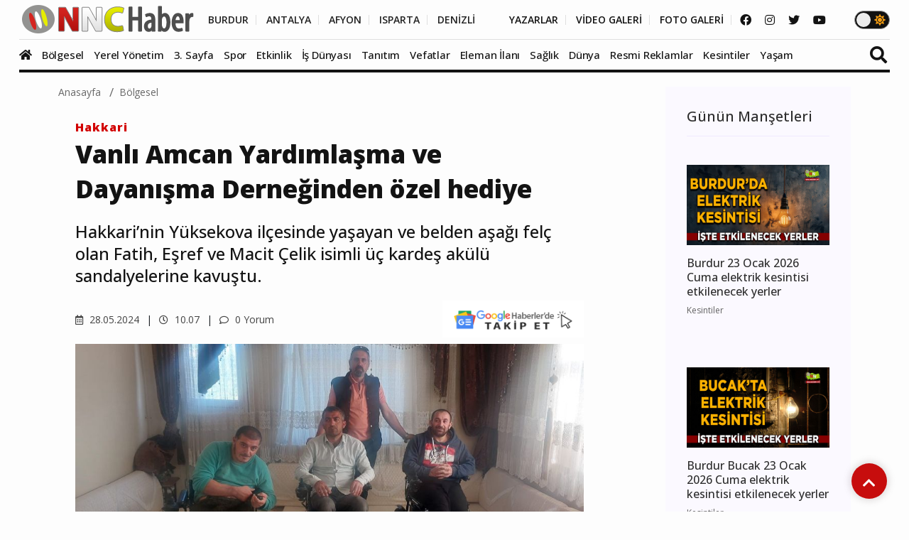

--- FILE ---
content_type: text/html; charset=UTF-8
request_url: https://www.nnchaber.com/vanli-amcan-yardimlasma-ve-dayanisma-derneginden-ozel-hediye
body_size: 12645
content:
<!DOCTYPE html>
<html lang="tr" >
<head>
    <meta charset="UTF-8">
    <title>Vanlı Amcan Yardımlaşma ve Dayanışma Derneğinden özel hediye  | Bölgesel</title>
    <meta name="description" content="Hakkari’nin Yüksekova ilçesinde yaşayan ve belden aşağı felç olan Fatih, Eşref ve Macit Çelik isimli üç kardeş akülü sandalyelerine kavuştu."/>
    <meta name="keywords" content="Bölgesel, felçli kardeşler,akülü sandalye,hediye,son dakika,Türkiye,Hakkari,,"/>
    <link rel="canonical" href="https://www.nnchaber.com/vanli-amcan-yardimlasma-ve-dayanisma-derneginden-ozel-hediye"/>
    <link rel="amphtml" href="https://www.nnchaber.com/amp/vanli-amcan-yardimlasma-ve-dayanisma-derneginden-ozel-hediye" />
        <meta property="og:title" content="Vanlı Amcan Yardımlaşma ve Dayanışma Derneğinden özel hediye " />
    <meta property="og:description" content="Hakkari’nin Yüksekova ilçesinde yaşayan ve belden aşağı felç olan Fatih, Eşref ve Macit Çelik isimli üç kardeş akülü sandalyelerine kavuştu."/>
    <meta property="og:url" content="https://www.nnchaber.com/vanli-amcan-yardimlasma-ve-dayanisma-derneginden-ozel-hediye"/>
    <meta property="og:image" content="https://cdn.habernnc.com/2024_05/vanli-amcan-yardimlasma-ve-dayanisma-derneginden-ozel-hediye-u5pxe.png"/>
    <meta property="og:site_name" content="NNCHaber.com"/>
    <meta property="og:locale" content="tr_TR" />
        <meta property="og:type" content="article"/>
        <meta http-equiv="X-UA-Compatible" content="IE=edge">
    <meta name="viewport" content="width=device-width, initial-scale=1, maximum-scale=10, shrink-to-fit=no">
    <meta http-equiv="x-dns-prefetch-control" content="on">
    <link rel="dns-prefetch" href="//cdn.habernnc.com/">
    <link rel="dns-prefetch" href="//cdn.onesignal.com/">
    <link rel="dns-prefetch" href="//www.googletagmanager.com/">
    <link rel="dns-prefetch" href="//www.googletagservices.com/">
        <link rel="dns-prefetch" href="//fonts.googleapis.com/">
        <link rel="dns-prefetch" href="//google-analytics.com/">
    <link rel="dns-prefetch" href="//www.google-analytics.com/">
    <link rel="dns-prefetch" href="//ssl.google-analytics.com/">
        <meta name="google-site-verification" content="n5w6-Rtvuxt2vZN7fQ7Be92poECD82kwvQFv75ngFJY"/>    <meta name="yandex-verification" content="e51fd77cf7ab7494" />    <link rel="icon" href="/assets/img/favicon.png" type="image/x-icon">
    <link rel="shortcut icon" type="image/x-icon" href="/assets/img/favicon.png">
    <link rel="stylesheet" href="/assets/css/bootstrap.min.css">
    <link rel="stylesheet" href="/assets/css/owl.carousel.min.css">
    <link rel="stylesheet" href="/assets/css/slicknav.css">
    <link rel="stylesheet" href="/assets/css/animate.min.css">
    <link rel="stylesheet" href="/assets/css/magnific-popup.css">
    <link rel="stylesheet" href="/assets/css/fontawesome-all.min.css">
    <link rel="stylesheet" href="/assets/css/slick.css">
    <link rel="stylesheet" href="/assets/css/nice-select.css">
    <link rel="stylesheet" href="/assets/js/swipebox/css/swipebox.min.css">
    <link rel="preconnect" href="https://fonts.googleapis.com">
    <link rel="preconnect" href="https://fonts.gstatic.com" crossorigin>
    <link rel="stylesheet" href="https://fonts.googleapis.com/css2?family=Open+Sans:ital,wght@0,300;0,400;0,500;0,600;0,800;1,300;1,400;1,500;1,600;1,700;1,800&display=swap" />
    <link rel="stylesheet" href="https://fonts.googleapis.com/css2?family=Roboto+Condensed:wght@400;700&family=Roboto:ital,wght@0,100;0,300;0,400;0,500;0,700;0,900;1,400&display=swap" />
    <link rel="stylesheet" href="/assets/css/style.min.css?ver=1759489216" id="style">
        <link rel="preload" href="/assets/fonts/fa-brands-400.woff2" as="font" type="font/woff2" crossorigin>
    <link rel="preload" href="/assets/fonts/fa-solid-900.woff2" as="font" type="font/woff2" crossorigin>
    <link rel="preload" as="script" href="/assets/js/jquery-3.5.0.min.js">
        <link rel="preload" as="script" href="/assets/js/jquery.slicknav.min.js">
    <link rel="preload" as="script" href="/assets/js/carousel/owl.carousel.min.js">
        <script src="/assets/js/jquery-3.5.0.min.js"></script>
    <script src="/assets/js/jquery.cookie.js"></script>
    <script src="/assets/js/vendor/modernizr-3.5.0.min.js"></script>
    <script src="/assets/js/carousel/owl.carousel.min.js"></script>
        <script src="/assets/js/jquery.slicknav.min.js"></script>
    
    <script src="https://www.google.com/recaptcha/api.js" async defer></script>    <!-- HTML5 shim and Respond.js for IE8 support of HTML5 elements and media queries -->
    <!--[if lt IE 9]>
    <script src="https://oss.maxcdn.com/html5shiv/3.7.2/html5shiv.min.js"></script>
    <script src="https://oss.maxcdn.com/respond/1.4.2/respond.min.js"></script>
    <![endif]-->
    <script src="https://cdn.onesignal.com/sdks/OneSignalSDK.js" async=""></script>
    <script>
      window.OneSignal = window.OneSignal || [];
      OneSignal.push(function() {
        OneSignal.init({
          appId: "9cc141f3-96f8-4c12-b0d2-86d1cf250464",
        });
      });
    </script>
        <!-- Google tag (gtag.js) -->
<script async src="https://www.googletagmanager.com/gtag/js?id=G-C01GBYWNLN"></script>
<script>
  window.dataLayer = window.dataLayer || [];
  function gtag(){dataLayer.push(arguments);}
  gtag('js', new Date());

  gtag('config', 'G-C01GBYWNLN');
</script>

<!-- Clarity tracking code for https://www.nnchaber.com/ --><script>    (function(c,l,a,r,i,t,y){        c[a]=c[a]||function(){(c[a].q=c[a].q||[]).push(arguments)};        t=l.createElement(r);t.async=1;t.src="https://www.clarity.ms/tag/"+i+"?ref=bwt";        y=l.getElementsByTagName(r)[0];y.parentNode.insertBefore(t,y);    })(window, document, "clarity", "script", "pxkhrgqa3v");</script>

<!-- Yandex.Metrika counter -->
<script type="text/javascript" >
   (function(m,e,t,r,i,k,a){m[i]=m[i]||function(){(m[i].a=m[i].a||[]).push(arguments)};
   m[i].l=1*new Date();
   for (var j = 0; j < document.scripts.length; j++) {if (document.scripts[j].src === r) { return; }}
   k=e.createElement(t),a=e.getElementsByTagName(t)[0],k.async=1,k.src=r,a.parentNode.insertBefore(k,a)})
   (window, document, "script", "https://mc.yandex.ru/metrika/tag.js", "ym");

   ym(99612390, "init", {
        clickmap:true,
        trackLinks:true,
        accurateTrackBounce:true,
        webvisor:true,
        ecommerce:"takip"
   });
</script>
<noscript><div><img src="https://mc.yandex.ru/watch/99612390" style="position:absolute; left:-9999px;" alt="" /></div></noscript>
<!-- /Yandex.Metrika counter -->    <script src="/assets/js/ls.unveilhooks.min.js" async=""></script>
    <script src="/assets/js/lazysizes.min.js" async=""></script>
    <script type="application/ld+json">
        {
            "@context": "https://schema.org",
            "@type": "NewsArticle",
            "articleSection":"Bölgesel",
            "name": "Vanlı Amcan Yardımlaşma ve Dayanışma Derneğinden özel hediye ",
            "headline": "Vanlı Amcan Yardımlaşma ve Dayanışma Derneğinden özel hediye ",
            "description": "Hakkari’nin Yüksekova ilçesinde yaşayan ve belden aşağı felç olan Fatih, Eşref ve Macit Çelik isimli üç kardeş akülü sandalyelerine kavuştu.",
            "articleBody":"VAN (İHA) - Hakkari’nin Yüksekova ilçesinde yaşayan ve belden aşağı felç olan Fatih, Eşref ve Macit Çelik isimli üç kardeş akülü sandalyelerine kavuştu.Yüksekova’da yaşayan ve belden aşağı felçli olan Fatih, Eşref ve Macit Çelik isimli üç kardeş, yıllardır sırt üstü yatalak bir şekilde yaşamlarını sürdürüyordu. Gittikleri her yerden eli boş dönen aile, son çare olarak Vanlı Amcan Yardımlaşma ve Dayanışma Derneğinden yardım istedi. Çağrıya sessiz kalmayan dernek yetkilileri, kısa sürede aldıkları akülü sandalyeleri üç kardeşe teslim etti.Konuyla ilgili açıklama yapan dernek yetkililerinden Rıfat Yıldız, üç kardeşe yardımcı oldukları için mutlu olduklarını belirterek, akülü sandalyelerin hayırlı olması dileklerinde bulundu.Akülü sandalyelerine kavuşan Çelik kardeşler ise dernek yetkililerine teşekkür ettiler.",
            "inLanguage":"tr-TR",
            "genre":"news",
            "datePublished": "2024-05-28T10:07:00+03:00",
            "dateModified": "2024-05-28T10:07:00+03:00",
            "image":
                {
                    "@type": "ImageObject",
                    "url": "https://cdn.habernnc.com/2024_05/vanli-amcan-yardimlasma-ve-dayanisma-derneginden-ozel-hediye-u5pxe.png",
                    "width": "1000", "height": "562"
                },
                    "author":
                {                    
                    "@type": "Organization",
                    "name": "İHA",
                                    "url": "https://www.nnchaber.com/editorler/iha"
                },
                        "publisher": 
                {
                    "@context":"http://schema.org",
                    "@type":"Organization",
                    "name":"NNCHaber.com",
                    "url":"https://www.nnchaber.com",
                    "logo":{
                        "@type":"ImageObject",
                        "url":"https://www.nnchaber.com/assets/img/logo.png",
                        "name":"NNCHaber.com",
                        "width":"250",
                        "height":"55"
                    }
                }
        }
    </script>
    <script type="application/ld+json">
        {
            "@context": "http://schema.org",
            "@type": "BreadcrumbList",
            "itemListElement":
            [
                {
                    "@type": "ListItem",
                    "position": 1,
                    "name" : "NNCHaber.com",
                    "item" : "https://www.nnchaber.com"
                },
                {
                    "@type": "ListItem",
                    "position": 2,
                    "name" : "Bölgesel",
                    "item" : "https://www.nnchaber.com/bolgesel"
                }                        ]
        }
    </script>
    
</head>
<body>
    <script>if($.cookie("darkmode")){$("body").addClass("dark");}</script>
    <a name="top"></a>
    <header>
        <div class="header-area" style="max-height:102px;min-height:55px;">
            <div class="main-header ">
                            <div class="header-top ">
                    <div class="container-fluid">
                        <div class="row">
                            <div class="col-xl-12">
                                <div class="d-flex justify-content-lg-between align-items-center justify-content-sm-end">
                                    <div class="header-info-mid">
                                        <div class="logo">
                                            <a href="/"><img src="/assets/img/logo.png" alt="NNCHaber.com" loading="lazy" class="lazyload"></a>
                                        </div>
                                    </div>
                                    <div class="header-info-right d-flex align-items-center">
                                        <ul>
                                            <li>
                                                                                        <a href="/burdur-haberleri" class="header-btn header-sec" title="Burdur Haberleri">BURDUR</a>
                                                <a href="/antalya-haberleri" class="header-btn header-sec" title="Antalya Haberleri">ANTALYA</a>
                                                <a href="/afyonkarahisar-haberleri" class="header-btn header-sec" title="Afyonkarahisar Haberleri">AFYON</a>
                                                <a href="/isparta-haberleri" class="header-btn header-sec" title="Isparta Haberleri">ISPARTA</a>
                                                <a href="/denizli-haberleri" class="header-btn header-sec header-il-last" title="Denizli Haberleri">DENİZLİ</a> &nbsp; &nbsp; &nbsp;
                                                                                            <a href="/yazarlar" class="header-btn">YAZARLAR</a>
                                                <a href="/videolar" class="header-btn">VİDEO GALERİ</a>
                                                <a href="/galeri" class="header-btn">FOTO GALERİ</a>
                                            </li>
                                        </ul>
                                        <div class="header-social">
                                            <a href="https://www.facebook.com/nncmedya1" target="_blank" title="NNCHaber.com Facebook Sayfası"><i class="fab fa-facebook"></i></a>                                            <a href="https://www.instagram.com/nncmedya/" target="_blank" title="NNCHaber.com Instagram Sayfası"><i class="fab fa-instagram"></i></a>                                            <a href="https://twitter.com/nncmedya" target="_blank" title="NNCHaber.com Twitter Sayfası"><i class="fab fa-twitter"></i></a>                                            <a href="https://www.youtube.com/channel/UCTxDjjmCVpVVlsL0Dm0VYHQ" target="_blank" title="NNCHaber.com YouTube Kanalı"><i class="fab fa-youtube"></i></a>                                        </div>
                                                                            <div class="theme_mod">
                                            <input type="checkbox" class="modcheck" id="modcheck" aria-label="Tema Modu">
                                            <label for="modcheck" class="modcheck-label">
                                                <i class="fas fa-moon"></i>
                                                <i class="fas fa-sun"></i>
                                                <span class="ball"></span>
                                            </label>
                                        </div>
                                                                            </div>
                                </div>
                            </div>
                        </div>
                    </div>
                </div>
                <div class="header-bottom  header-sticky">
                    <div class="container-fluid">
                        <div class="row align-items-center">
                            <div class="col-xl-12">
                                <div class="bottom-wrap d-flex justify-content-between align-items-center">
                                                                    <div class="logo2">
                                        <a href="/"><img src="/assets/img/logo.png" alt="NNCHaber.com" loading="lazy" class="lazyload"></a>
                                    </div>
                                    <div class="main-menu d-none d-lg-block">
                                        <nav>                                                
                                            <ul id="navigation">
                                                <li class="stickylogo"><img src="/assets/img/logo_sticky.png" alt="NNC SON DAKİKA - Burdur Haber - Bucak Haber" onclick="window.open('/','_self');" loading="lazy" class="lazyload"></li>
                                                <li class="homeicon"><a href="/" title="Anasayfa"><i class="fas fa-home"></i></a></li>
                                                
                                    
                                                <li>
                                                    <a href="/bolgesel" title="Bölgesel"><img src="https://cdn.habernnc.com/icon/yerel.png" alt="Bölgesel Haberleri" loading="lazy" class="lazyload" id="ic_bolgesel">Bölgesel</a>
                                                </li>
                                                <li>
                                                    <a href="/yerel-yonetim" title="Yerel Yönetim"><img src="https://cdn.habernnc.com/icon/yerel-yonetim.png" alt="Yerel Yönetim Haberleri" loading="lazy" class="lazyload" id="ic_yerel-yonetim">Yerel Yönetim</a>
                                                </li>
                                                <li>
                                                    <a href="/3-sayfa" title="3. Sayfa"><img src="https://cdn.habernnc.com/icon/3-sayfa.png" alt="3. Sayfa Haberleri" loading="lazy" class="lazyload" id="ic_3-sayfa">3. Sayfa</a>
                                                </li>
                                                <li>
                                                    <a href="/spor" title="Spor"><img src="https://cdn.habernnc.com/icon/spor.png" alt="Spor Haberleri" loading="lazy" class="lazyload" id="ic_spor">Spor</a>
                                                </li>
                                                <li>
                                                    <a href="/etkinlik" title="Etkinlik"><img src="https://cdn.habernnc.com/icon/etkinlik.png" alt="Etkinlik Haberleri" loading="lazy" class="lazyload" id="ic_etkinlik">Etkinlik</a>
                                                </li>
                                                <li>
                                                    <a href="/is-dunyasi" title="İş Dünyası"><img src="https://cdn.habernnc.com/icon/isdunyasi.png" alt="İş Dünyası Haberleri" loading="lazy" class="lazyload" id="ic_is-dunyasi">İş Dünyası</a>
                                                </li>
                                                <li>
                                                    <a href="/tanitim" title="Tanıtım"><img src="https://cdn.habernnc.com/icon/tanitim.png" alt="Tanıtım Haberleri" loading="lazy" class="lazyload" id="ic_tanitim">Tanıtım</a>
                                                </li>
                                                <li>
                                                    <a href="/vefatlar" title="Vefatlar"><img src="https://cdn.habernnc.com/icon/vefatlar.png" alt="Vefatlar Haberleri" loading="lazy" class="lazyload" id="ic_vefatlar">Vefatlar</a>
                                                </li>
                                                <li>
                                                    <a href="/eleman-ilani" title="Eleman İlanı"><img src="https://cdn.habernnc.com/icon/eleman-ilani.png" alt="Eleman İlanı Haberleri" loading="lazy" class="lazyload" id="ic_eleman-ilani">Eleman İlanı</a>
                                                </li>
                                                <li>
                                                    <a href="/saglik" title="Sağlık"><img src="https://cdn.habernnc.com/icon/saglik.png" alt="Sağlık Haberleri" loading="lazy" class="lazyload" id="ic_saglik">Sağlık</a>
                                                </li>
                                                <li>
                                                    <a href="/dunya" title="Dünya"><img src="https://cdn.habernnc.com/icon/dunya.png" alt="Dünya Haberleri" loading="lazy" class="lazyload" id="ic_dunya">Dünya</a>
                                                </li>
                                                <li>
                                                    <a href="/resmi-reklamlar" title="Resmi Reklamlar"><img src="https://cdn.habernnc.com/icon/resmi-reklamlar.jpg" alt="Resmi Reklamlar Haberleri" loading="lazy" class="lazyload" id="ic_resmi-reklamlar">Resmi Reklamlar</a>
                                                </li>
                                                <li>
                                                    <a href="/kesintiler" title="Kesintiler"><img src="https://cdn.habernnc.com/icon/kesinti.png" alt="Kesintiler Haberleri" loading="lazy" class="lazyload" id="ic_kesintiler">Kesintiler</a>
                                                </li>
                                                <li>
                                                    <a href="/yasam" title="Yaşam"><img src="https://cdn.habernnc.com/icon/yasam.png" alt="Yaşam Haberleri" loading="lazy" class="lazyload" id="ic_yasam">Yaşam</a>
                                                </li>                                                <li class="gal"><a href="/yazarlar" title="Yazarlar"><img src="https://cdn.habernnc.com/icon/yazarlar.png" alt="Yazarlar" loading="lazy" class="lazyload" id="ic_yazarlar">Yazarlar</a></li>
                                                <li class="gal"><a href="/videolar" title="Video Galeri"><img src="https://cdn.habernnc.com/icon/video.png" alt="Video Galeri" loading="lazy" class="lazyload" id="ic_video">Video</a></li>
                                                <li class="gal"><a href="/galeri" title="Foto Galeri"><img src="https://cdn.habernnc.com/icon/fotogaleri.png" alt="Foto Galeri" loading="lazy" class="lazyload" id="ic_galeri">Foto Galeri</a></li>
                                                <li class="gal d-block d-sm-none"><a href="/nobetci-eczaneler" title="Nöbetçi Eczaneler"><img src="https://cdn.habernnc.com/icon/eczane.png" alt="Nöbetçi Eczane" loading="lazy" class="lazyload" id="ic_eczane">Nöbetçi Eczaneler</a></li>
                                                <li class="gal d-block d-sm-none"><a href="/namaz-vakitleri" title="Namaz Vakitleri"><img src="https://cdn.habernnc.com/icon/namaz.png" alt="Namaz Vakit" loading="lazy" class="lazyload" id="ic_namaz">Namaz Vakitleri</a></li>
                                                <li class="gal d-block d-sm-none"><a href="/hava-durumu" title="Hava Durumu"><img src="https://cdn.habernnc.com/icon/hava.png" alt="Hava Durum" loading="lazy" class="lazyload" id="ic_hava">Hava Durumu</a></li>
                                            </ul>
                                        </nav>
                                    </div>
                                                                    <div class="search-form d-none d-sm-block">
                                        <form  action="/arama" method="post">
                                            <i class="fas fa-search"></i>
                                            <input type="search" name="ara" class="form-control" placeholder="Haber Arama" title="Haber Arama">
                                        </form>
                                    </div>
                                                                    </div>
                            </div> 
                            <div class="col-xl-12">
                                <div class="mobile_menu d-block d-lg-none"></div>
                            </div>
                                                </div>
                    </div>
                </div>
            </div>
        </div>
    </header>
    <main>

    
        <div class="col-md-12 col-lg-12 container">
                    <div class="row">
                <div class="col-md-9 col-lg-9" id="haberler">
                    <input type="hidden" name="haberid" id="haberid" value="72622" />
                    <input type="hidden" name="habersay" id="habersay" value="1" />
                    <input type="hidden" name="haberurl" id="haberurl" value="https://www.nnchaber.com/vanli-amcan-yardimlasma-ve-dayanisma-derneginden-ozel-hediye" />
                    <div class="hbr" id="hbr72622">
                        <div class="page-notification">
                            <div class="col-lg-12">
                                <nav aria-label="breadcrumb">
                                    <ol class="breadcrumb">
                                        <li class="breadcrumb-item"><a href="/" title="NNCHaber.com Anasayfa">Anasayfa</a></li>
                                        <li class="breadcrumb-item"><a href="/bolgesel" title="Bölgesel Haberleri">Bölgesel</a></li>
                                    </ol>
                                </nav>
                            </div>
                        </div>
                        <div class="post-details pb-40 pt-10">
                            <div class="container">
                                <div class="row">
                                    <div class="col-lg-11">
                                        <div class="about-details-cap">
                                                                                    <a href="/hakkari-haberleri" class="yhlink lnkb" title="Hakkari Haberleri">Hakkari</a>
                                                                                        <br>
                                                                                        <h1>Vanlı Amcan Yardımlaşma ve Dayanışma Derneğinden özel hediye </h1>
                                            <h2 class="spot">Hakkari’nin Yüksekova ilçesinde yaşayan ve belden aşağı felç olan Fatih, Eşref ve Macit Çelik isimli üç kardeş akülü sandalyelerine kavuştu.</h2>
                                        </div>
                                        <div class="row">
                                            <div class="col-md-6 col-xxl-6 col-xl-6 col-lg-6"> 
                                             <ul class="blog-info-link">
                                               <li><a href="#"><i class="far fa-calendar-alt"></i> 28.05.2024</a></li>
                                               <li><a href="#"><i class="far fa-clock"></i> 10.07</a></li>
                                               <li><a href="#"><i class="far fa-comment"></i> 0 Yorum</a></li>
                                             </ul>
                                            </div>
                                            <div class="hd_sm col-md-6 col-xxl-6 col-xl-6 col-lg-6">
                                                                                            <div class="social-icon">
                                                    <a href="https://news.google.com/publications/CAAqBwgKMIf4oQswz4K6Aw?oc=3&ceid=TR:tr" target="_blank" title="NNCHaber.com Google News'te Takip Edin"><img src="https://www.nnchaber.com/assets/img/googlenews.png" style="height:30px;width:auto;" alt="Google News"></a>
                                                </div>
                                                                                            </div>
                                        </div>
                                    </div>
                                    <div class="col-lg-11">
                                        <div class="details-img mb-20" style="min-height:402px">
                                                                                    <img class="img-fluid" src="https://cdn.habernnc.com/2024_05/vanli-amcan-yardimlasma-ve-dayanisma-derneginden-ozel-hediye-u5pxe.png" alt="Vanlı Amcan Yardımlaşma ve Dayanışma Derneğinden özel hediye " fetchpriority="high">
                                                                                    </div>
                                    </div>
                                                                        <div class="col-lg-11">
                                        <div class="social-icon">
                                            <a href="javascript: window.open('https://www.facebook.com/sharer.php?u=https://www.nnchaber.com/vanli-amcan-yardimlasma-ve-dayanisma-derneginden-ozel-hediye','_blank', 'width=900, height=450');" title="Facebook'ta Paylaş" class="facebook"><i class="fab fa-facebook"></i></a><a href="javascript: window.open('https://twitter.com/share?text=Vanl%C4%B1+Amcan+Yard%C4%B1mla%C5%9Fma+ve+Dayan%C4%B1%C5%9Fma+Derne%C4%9Finden+%C3%B6zel+hediye+&url=https%3A%2F%2Fwww.nnchaber.com%2Fvanli-amcan-yardimlasma-ve-dayanisma-derneginden-ozel-hediye','_blank', 'width=900, height=450');" title="Twitter'da Paylaş" class="twitter"><i class="fab fa-twitter"></i></a><a href="javascript: window.open('https://www.linkedin.com/sharing/share-offsite/?url=https://www.nnchaber.com/vanli-amcan-yardimlasma-ve-dayanisma-derneginden-ozel-hediye','_blank', 'width=500, height=450');" title="Linkedin'de Paylaş" class="linkedin"><i class="fab fa-linkedin-in"></i></a><a href="javascript: window.open('https://pinterest.com/pin/create/button/?url=https://www.nnchaber.com/vanli-amcan-yardimlasma-ve-dayanisma-derneginden-ozel-hediye&media=https://cdn.habernnc.com/2024_05/vanli-amcan-yardimlasma-ve-dayanisma-derneginden-ozel-hediye-u5pxe.png&description=Vanl%C4%B1+Amcan+Yard%C4%B1mla%C5%9Fma+ve+Dayan%C4%B1%C5%9Fma+Derne%C4%9Finden+%C3%B6zel+hediye+','_blank', 'width=900, height=450');" title="Pinterest'te Paylaş" class="pinterest"><i class="fab fa-pinterest"></i></a><a href="whatsapp://send?text=Vanlı Amcan Yardımlaşma ve Dayanışma Derneğinden özel hediye  https://www.nnchaber.com/vanli-amcan-yardimlasma-ve-dayanisma-derneginden-ozel-hediye" title="WhatsApp'ta Paylaş" class="whatsapp hidden-lg hidden-md"><i class="fab fa-whatsapp"></i></a><a href="mailto:email@adresi.com?subject=Vanlı Amcan Yardımlaşma ve Dayanışma Derneğinden özel hediye &body=Hakkari’nin Yüksekova ilçesinde yaşayan ve belden aşağı felç olan Fatih, Eşref ve Macit Çelik isimli üç kardeş akülü sandalyelerine kavuştu. Detay için tıklayın: https://www.nnchaber.com/vanli-amcan-yardimlasma-ve-dayanisma-derneginden-ozel-hediye" title="E-mail ile Paylaş" class="email hidden-xs hidden-sm"><i class="fas fa-envelope"></i></a>                                            <span class="bigsmall"><i class="fa fa-search-minus" id="kucult"></i> | <span id="sifirla">A</span> | <i class="fa fa-search-plus" id="buyult"></i></span>
                                        </div>
                                        <div class="about-details-cap" style="font-size:17px" id="makale">
                                                                                        
                                            <p><p>VAN (İHA) - Hakkari’nin Yüksekova ilçesinde yaşayan ve belden aşağı felç olan Fatih, Eşref ve Macit Çelik isimli üç kardeş akülü sandalyelerine kavuştu.<br />Yüksekova’da yaşayan ve belden aşağı felçli olan Fatih, Eşref ve Macit Çelik isimli üç kardeş, yıllardır sırt üstü yatalak bir şekilde yaşamlarını sürdürüyordu. Gittikleri her yerden eli boş dönen aile, son çare olarak Vanlı Amcan Yardımlaşma ve Dayanışma Derneğinden yardım istedi. Çağrıya sessiz kalmayan dernek yetkilileri, kısa sürede aldıkları akülü sandalyeleri üç kardeşe teslim etti.<br />Konuyla ilgili açıklama yapan dernek yetkililerinden Rıfat Yıldız, üç kardeşe yardımcı oldukları için mutlu olduklarını belirterek, akülü sandalyelerin hayırlı olması dileklerinde bulundu.<br />Akülü sandalyelerine kavuşan Çelik kardeşler ise dernek yetkililerine teşekkür ettiler.</p></p>
                                    
                                                                            <div class="hd_author col-lg-11 col-md-11 mb-20">
                                            <div class="container">
                                                <div class="row">
                                                    <div class="col-lg-12 col-md-12">
                                                                                                                <img src="https://cdn.habernnc.com/yazar/iha-haberleri-1vPXa.jpg" alt="İHA" />
                                                        <span class="autbas">İHA</span><br>
                                                        <span class="auttan">İhlas Haber Ajansı</span><br>
                                                                                                            </div>
                                                                                                    <div class="uyari col-lg-12 col-md-12">
                                                        Bu haber İHA tarafından hazırlanmış olup habere nnchaber.com tarafından hiçbir editöryal müdahalede bulunulmamıştır. İHA tarafından hazırlanan bütün haberler sitemizde hazırlandığı şekliyle otomatik servis edilmektedir. Bu nedenle haberin hukuki muhatabı İHA kurumudur.
                                                    </div>
                                                                                                    </div>
                                            </div>
                                        </div>
                                                                                    
                                            <div class="social-icon pt-20 pb-5">
                                            <a href="javascript: window.open('https://www.facebook.com/sharer.php?u=https://www.nnchaber.com/vanli-amcan-yardimlasma-ve-dayanisma-derneginden-ozel-hediye','_blank', 'width=900, height=450');" title="Facebook'ta Paylaş" class="facebook"><i class="fab fa-facebook"></i></a><a href="javascript: window.open('https://twitter.com/share?text=Vanl%C4%B1+Amcan+Yard%C4%B1mla%C5%9Fma+ve+Dayan%C4%B1%C5%9Fma+Derne%C4%9Finden+%C3%B6zel+hediye+&url=https%3A%2F%2Fwww.nnchaber.com%2Fvanli-amcan-yardimlasma-ve-dayanisma-derneginden-ozel-hediye','_blank', 'width=900, height=450');" title="Twitter'da Paylaş" class="twitter"><i class="fab fa-twitter"></i></a><a href="javascript: window.open('https://www.linkedin.com/sharing/share-offsite/?url=https://www.nnchaber.com/vanli-amcan-yardimlasma-ve-dayanisma-derneginden-ozel-hediye','_blank', 'width=500, height=450');" title="Linkedin'de Paylaş" class="linkedin"><i class="fab fa-linkedin-in"></i></a><a href="javascript: window.open('https://pinterest.com/pin/create/button/?url=https://www.nnchaber.com/vanli-amcan-yardimlasma-ve-dayanisma-derneginden-ozel-hediye&media=https://cdn.habernnc.com/2024_05/vanli-amcan-yardimlasma-ve-dayanisma-derneginden-ozel-hediye-u5pxe.png&description=Vanl%C4%B1+Amcan+Yard%C4%B1mla%C5%9Fma+ve+Dayan%C4%B1%C5%9Fma+Derne%C4%9Finden+%C3%B6zel+hediye+','_blank', 'width=900, height=450');" title="Pinterest'te Paylaş" class="pinterest"><i class="fab fa-pinterest"></i></a><a href="whatsapp://send?text=Vanlı Amcan Yardımlaşma ve Dayanışma Derneğinden özel hediye  https://www.nnchaber.com/vanli-amcan-yardimlasma-ve-dayanisma-derneginden-ozel-hediye" title="WhatsApp'ta Paylaş" class="whatsapp hidden-lg hidden-md"><i class="fab fa-whatsapp"></i></a><a href="mailto:email@adresi.com?subject=Vanlı Amcan Yardımlaşma ve Dayanışma Derneğinden özel hediye &body=Hakkari’nin Yüksekova ilçesinde yaşayan ve belden aşağı felç olan Fatih, Eşref ve Macit Çelik isimli üç kardeş akülü sandalyelerine kavuştu. Detay için tıklayın: https://www.nnchaber.com/vanli-amcan-yardimlasma-ve-dayanisma-derneginden-ozel-hediye" title="E-mail ile Paylaş" class="email hidden-xs hidden-sm"><i class="fas fa-envelope"></i></a>                                            </div>
                                            <div class="tag_cloud_widget">
                                                <ul class="list">
                                                <li><a href="/haber/felcli-kardesler" title="felçli kardeşler">felçli kardeşler</a></li><li><a href="/haber/akulu-sandalye" title="akülü sandalye">akülü sandalye</a></li><li><a href="/haber/hediye" title="hediye">hediye</a></li><li><a href="/haber/son-dakika" title="son dakika">son dakika</a></li><li><a href="/haber/turkiye" title="Türkiye">Türkiye</a></li><li><a href="/hakkari-haberleri" title="Hakkari Haberleri">Hakkari</a></li>                                                </ul>
                                            </div>
                                            
    <div class="clear" style="position:relative;height:250px;margin: 15px 20px 0px 20px">
        <h2>Bu içerik size ne hissettirdi?</h2>
        <ul class="reactions">
        
            <li class="react sevdim" data-id="sevdim_72622">
                <div class="count" style="height:0px">
                    <span class="count-text">0</span>
                </div>
                <div class="emo">
                    <span class="eimg"></span>
                    <span class="etext">SEVDİM</span>
                </div>
            </li>
            
            <li class="react uzgunum" data-id="uzgunum_72622">
                <div class="count" style="height:0px">
                    <span class="count-text">0</span>
                </div>
                <div class="emo">
                    <span class="eimg"></span>
                    <span class="etext">ÜZÜLDÜM</span>
                </div>
            </li>
            
            <li class="react kizdim" data-id="kizdim_72622">
                <div class="count" style="height:0px">
                    <span class="count-text">0</span>
                </div>
                <div class="emo">
                    <span class="eimg"></span>
                    <span class="etext">KIZDIM</span>
                </div>
            </li>
            
            <li class="react sasirdim" data-id="sasirdim_72622">
                <div class="count" style="height:0px">
                    <span class="count-text">0</span>
                </div>
                <div class="emo">
                    <span class="eimg"></span>
                    <span class="etext">ŞAŞIRDIM</span>
                </div>
            </li>
            
            <li class="react begendim" data-id="begendim_72622">
                <div class="count" style="height:0px">
                    <span class="count-text">0</span>
                </div>
                <div class="emo">
                    <span class="eimg"></span>
                    <span class="etext">BEĞENDİM</span>
                </div>
            </li>
            
            <li class="react begenmedim" data-id="begenmedim_72622">
                <div class="count" style="height:0px">
                    <span class="count-text">0</span>
                </div>
                <div class="emo">
                    <span class="eimg"></span>
                    <span class="etext">BEĞENMEDİM</span>
                </div>
            </li>
            
            <li class="react hahaha" data-id="hahaha_72622">
                <div class="count" style="height:0px">
                    <span class="count-text">0</span>
                </div>
                <div class="emo">
                    <span class="eimg"></span>
                    <span class="etext">GÜLDÜM</span>
                </div>
            </li>
            
            <li class="react alkis" data-id="alkis_72622">
                <div class="count" style="height:0px">
                    <span class="count-text">0</span>
                </div>
                <div class="emo">
                    <span class="eimg"></span>
                    <span class="etext">ALKIŞ</span>
                </div>
            </li>
            
        </ul>
    </div>
                                            </div>
                                    </div>
                                </div>
                            </div>
                        </div>
                                                <div class="col-md-12 row">
                            <div class="col-md-6 col-6"><a href="/yarali-sahin-tedavisini-oldu-dogaya-geri-dondu" title="Önceki Haber" class="btn"> <i class="fas fa-chevron-left"></i> Önceki Haber</a></div>
                            <div class="col-md-6 col-6" style="text-align:right"><a href="/onceki-yonetim-indirdi-baskan-ozel-kendi-eliyle-yeniden-asti" title="Sonraki Haber" class="btn">Sonraki haber <i class="fas fa-chevron-right"></i> </a></div>
                        </div>
                        
                    
        <div class="comments-area pb-20">
            <div class="row ">
                <div class="col-xl-12">
                    <div class="small-title">
                        <h2>Yorumlar (0)</h2>
                    </div>
                </div>
            </div>
            <div class="row">
                <div class="col-lg-12">
                    <div class="form-wrapper pb-20 mb-20" >
                        <div id="yorumsonuc"></div>
                        <div id="yrmcvp" style="display:none"></div>
                        <form id="yorumform" action="javascript:void(0);" method="POST">
                            <div class="row">
                                <div class="col-lg-5 col-md-5">
                                    <div class="form-box mb-15">
                                        <input type="text" name="name" placeholder="Adınız" style="text-transform: capitalize;">
                                    </div>
                                    <div class="form-box mb-15">
                                        <input type="text" name="email" placeholder="E-mail Adresiniz (yayınlanmaz)">
                                    </div>
                                </div>
                                <div class="col-lg-7 col-md-7">
                                    <div class="form-box">
                                        <textarea name="comment" id="comment" placeholder="Yorumunuz"></textarea>
                                        <input type="hidden" name="cid" value="0" />
                                        <input type="hidden" name="pid" value="72622" />
                                        <input type="hidden" name="part" id="part" value="haber" />
                                        <input type="hidden" name="mod" value="yorum" />
                                        <input type="hidden" name="ptitle" value="Vanlı Amcan Yardımlaşma ve Dayanışma Derneğinden özel hediye " />
                                        <input type="hidden" name="plink" value="https://www.nnchaber.com/vanli-amcan-yardimlasma-ve-dayanisma-derneginden-ozel-hediye" />
                                    </div>
                                </div>
                                <div class="col-lg-12 col-md-12">
                                    <div class="submit-info">
                                        <div class="g-recaptcha f-left" data-sitekey="6LflnXgiAAAAAMXdAkDcYju2E5TpZc00o0WI1lWW"></div>
                                        <button class="submit-btn2" type="submit">YORUM GÖNDER</button>
                                        <button style="display:none" type="reset"></button>
                                    </div>
                                </div>
                            </div>
                        </form> 
                    </div>
                </div>
            </div>
            <div class="row">
                <div class="col-lg-12">
                    <div class="comments"><div class="col-lg-12"><center>Bu içerik ile ilgili henüz yorum yazılmamış</center></div></div>
                </div>
            </div>
        </div>
        <div class="nnc-area" style="padding:0px">
            <div class="row">
                <div class="col-lg-12">
                    <div class="section-tittle mb-30 d-flex align-items-center justify-content-between">
                        <h3>Editörün Seçimi</h3>
                    </div>
                </div>
            </div>
            <div class="row">
                    <div class="col-lg-4 col-md-6 col-sm-6">
                        <div class="nnc-post mb-30">
                            <div class="nnc-wrapper row">
                                <div class="properties-img col-6 col-lg-12 col-md-12 col-sm-12" style="min-height:99px">
                                    <a href="/burdur-un-devine-beyaz-tac-2336-metrede-sessizlik-bozuldu" title="Burdur’un devine beyaz taç 2336 metrede sessizlik bozuldu!"><img src="https://cdn.habernnc.com/2026_01/burdur-un-devine-beyaz-tac-2336-metrede-sessizlik-bozuldu-JpE3W.webp" alt="Burdur’un devine beyaz taç 2336 metrede sessizlik bozuldu!" class="lazyload" loading="lazy"></a>
                                </div>
                                <div class="properties-caption col-6 col-lg-12 col-md-12 col-sm-12">
                                    <span style="color:#C70D0D">Haber</span>
                                    <h3><a href="/burdur-un-devine-beyaz-tac-2336-metrede-sessizlik-bozuldu" title="Burdur’un devine beyaz taç 2336 metrede sessizlik bozuldu!">Burdur’un devine beyaz taç 2336 metrede sessizlik bozuldu!</a></h3>
                                    <p>Burdur’un en yüksek noktası olan Kestel Dağı, 6 Aralık 2025 itibarıyla etkili olan yağışların ardından beyaz örtüyle kaplandı. Bucak ilçesi sınırlarındaki zirvede kış manzarası gece yarısı itibarıyla kendini gösterdi.</p>
                                </div>
                            </div>
                        </div>
                    </div>
                    <div class="col-lg-4 col-md-6 col-sm-6">
                        <div class="nnc-post mb-30">
                            <div class="nnc-wrapper row">
                                <div class="properties-img col-6 col-lg-12 col-md-12 col-sm-12" style="min-height:99px">
                                    <a href="/galeri/sok-gercek-ortaya-cikti-cinsel-fonksiyon-bozukluklarinin-arkasindaki-sebep-herkesi-sasirtti" title="Şok Gerçek Ortaya Çıktı Cinsel Fonksiyon Bozukluklarının Arkasındaki Sebep Herkesi Şaşırttı!"><img src="https://cdn.habernnc.com/galeri/1645/sok-gercek-ortaya-cikti-cinsel-fonksiyon-bozukluklarinin-arkasindaki-sebep-herkesi-sasirtti-R8YfD.webp" alt="Şok Gerçek Ortaya Çıktı Cinsel Fonksiyon Bozukluklarının Arkasındaki Sebep Herkesi Şaşırttı!" class="lazyload" loading="lazy"></a>
                                </div>
                                <div class="properties-caption col-6 col-lg-12 col-md-12 col-sm-12">
                                    <span style="color:#000000">Foto Galeri</span>
                                    <h3><a href="/galeri/sok-gercek-ortaya-cikti-cinsel-fonksiyon-bozukluklarinin-arkasindaki-sebep-herkesi-sasirtti" title="Şok Gerçek Ortaya Çıktı Cinsel Fonksiyon Bozukluklarının Arkasındaki Sebep Herkesi Şaşırttı!">Şok Gerçek Ortaya Çıktı Cinsel Fonksiyon Bozukluklarının Arkasındaki Sebep Herkesi Şaşırttı!</a></h3>
                                    <p>Cinsel fonksiyon bozuklukları, sanıldığından çok daha yaygın bir sağlık sorunu olarak hem kadınları hem erkekleri etkiliyor. Uzmanlar, fizyolojik ve psikolojik faktörlerin bu sorunun temelinde yer aldığını belirtiyor. Erken tanı ve doğru tedaviyle büyük ölçüde çözüm mümkün. İşte detaylar…</p>
                                </div>
                            </div>
                        </div>
                    </div>
                    <div class="col-lg-4 col-md-6 col-sm-6">
                        <div class="nnc-post mb-30">
                            <div class="nnc-wrapper row">
                                <div class="properties-img col-6 col-lg-12 col-md-12 col-sm-12" style="min-height:99px">
                                    <a href="/galeri/gurcistan-turkiye-maci-icin-geri-sayim-basladi-tarih-ve-kanal-belli-oldu" title="Gürcistan-Türkiye Maçı İçin Geri Sayım Başladı! Tarih ve Kanal Belli Oldu"><img src="https://cdn.habernnc.com/galeri/1638/gurcistan-turkiye-maci-icin-geri-sayim-basladi-tarih-ve-kanal-belli-oldu-zjxIp.webp" alt="Gürcistan-Türkiye Maçı İçin Geri Sayım Başladı! Tarih ve Kanal Belli Oldu" class="lazyload" loading="lazy"></a>
                                </div>
                                <div class="properties-caption col-6 col-lg-12 col-md-12 col-sm-12">
                                    <span style="color:#000000">Foto Galeri</span>
                                    <h3><a href="/galeri/gurcistan-turkiye-maci-icin-geri-sayim-basladi-tarih-ve-kanal-belli-oldu" title="Gürcistan-Türkiye Maçı İçin Geri Sayım Başladı! Tarih ve Kanal Belli Oldu">Gürcistan-Türkiye Maçı İçin Geri Sayım Başladı! Tarih ve Kanal Belli Oldu</a></h3>
                                    <p>Türkiye A Milli Futbol Takımımız, 2026 FIFA Dünya Kupası Avrupa Elemeleri E Grubu’nda ilk sınavına çıkıyor. Gürcistan deplasmanıyla başlayacak serüvende futbolseverlerin gözü kulağı maçın saatinde ve yayın kanalında olacak. İşte 2025 milli takım maç takvimi ve Gürcistan-Türkiye karşılaşmasının tüm detayları.</p>
                                </div>
                            </div>
                        </div>
                    </div>
                    <div class="col-lg-4 col-md-6 col-sm-6">
                        <div class="nnc-post mb-30">
                            <div class="nnc-wrapper row">
                                <div class="properties-img col-6 col-lg-12 col-md-12 col-sm-12" style="min-height:99px">
                                    <a href="/galeri/elaiussa-sebaste-antik-kenti-nde-kazilar-durmaksizin-devam-ediyor" title="Elaiussa Sebaste Antik Kenti’nde Kazılar Durmaksızın Devam Ediyor!"><img src="https://cdn.habernnc.com/galeri/1628/elaiussa-sebaste-antik-kenti-nde-kazilar-durmaksizin-devam-ediyor-vrYAi.png" alt="Elaiussa Sebaste Antik Kenti’nde Kazılar Durmaksızın Devam Ediyor!" class="lazyload" loading="lazy"></a>
                                </div>
                                <div class="properties-caption col-6 col-lg-12 col-md-12 col-sm-12">
                                    <span style="color:#000000">Foto Galeri</span>
                                    <h3><a href="/galeri/elaiussa-sebaste-antik-kenti-nde-kazilar-durmaksizin-devam-ediyor" title="Elaiussa Sebaste Antik Kenti’nde Kazılar Durmaksızın Devam Ediyor!">Elaiussa Sebaste Antik Kenti’nde Kazılar Durmaksızın Devam Ediyor!</a></h3>
                                    <p>Mersin’in Erdemli ilçesinde yer alan Elaiussa Sebaste Antik Kenti’nde 30. dönem kazı çalışmaları başladı. Kültür ve Turizm Bakanlığı’nın “Geleceğe Miras Projesi” kapsamında yıl boyunca sürecek kazılarda, Türk, Amerikan ve İtalyan ekipler ortaklaşa çalışacak. Antik kentte ortaya çıkarılan mozaikler ve mezarlar, bölgenin tarihî önemini bir kez daha gözler önüne seriyor.</p>
                                </div>
                            </div>
                        </div>
                    </div>
                    <div class="col-lg-4 col-md-6 col-sm-6">
                        <div class="nnc-post mb-30">
                            <div class="nnc-wrapper row">
                                <div class="properties-img col-6 col-lg-12 col-md-12 col-sm-12" style="min-height:99px">
                                    <a href="/istanbul-burdurlular-dernegi-ogrencilerle-bulustu" title="İstanbul Burdurlular Derneği öğrencilerle buluştu"><img src="https://cdn.habernnc.com/2025_08/istanbul-burdurlular-dernegi-ogrencilerle-bulustu-LT9w0.webp" alt="İstanbul Burdurlular Derneği öğrencilerle buluştu" class="lazyload" loading="lazy"></a>
                                </div>
                                <div class="properties-caption col-6 col-lg-12 col-md-12 col-sm-12">
                                    <span style="color:#C70D0D">Haber</span>
                                    <h3><a href="/istanbul-burdurlular-dernegi-ogrencilerle-bulustu" title="İstanbul Burdurlular Derneği öğrencilerle buluştu">İstanbul Burdurlular Derneği öğrencilerle buluştu</a></h3>
                                    <p>İstanbul’da öğrenim gören Burdurlu üniversite öğrencileri, İstanbul Burdurlular Derneği’nin düzenlediği dondurma ve çay programında bir araya geldi. Etkinlikte iş insanlarıyla öğrenciler tanışma fırsatı bulurken, samimi bir dayanışma ortamı oluştu.</p>
                                </div>
                            </div>
                        </div>
                    </div>
                    <div class="col-lg-4 col-md-6 col-sm-6">
                        <div class="nnc-post mb-30">
                            <div class="nnc-wrapper row">
                                <div class="properties-img col-6 col-lg-12 col-md-12 col-sm-12" style="min-height:99px">
                                    <a href="/videolar/antalya-da-ambulans-trafikte-sikisti-dakikalarca-hayat-mucadelesi" title="Antalya&#039;da ambulans trafikte sıkıştı! Dakikalarca hayat mücadelesi"><img src="https://cdn.habernnc.com/video/antalya-da-ambulans-trafikte-sikisti-dakikalarca-hayat-mucadelesi-3Brgb.webp" alt="Antalya&#039;da ambulans trafikte sıkıştı! Dakikalarca hayat mücadelesi" class="lazyload" loading="lazy"></a>
                                </div>
                                <div class="properties-caption col-6 col-lg-12 col-md-12 col-sm-12">
                                    <span style="color:#003c57">Video Galeri</span>
                                    <h3><a href="/videolar/antalya-da-ambulans-trafikte-sikisti-dakikalarca-hayat-mucadelesi" title="Antalya&#039;da ambulans trafikte sıkıştı! Dakikalarca hayat mücadelesi">Antalya'da ambulans trafikte sıkıştı! Dakikalarca hayat mücadelesi</a></h3>
                                    <p>Antalya’nın Serik ilçesinde hasta taşıyan 112 ambulansı, yoğun trafikte ilerleyemedi. Araçların yol vermemesi nedeniyle dakikalarca beklemek zorunda kalan sağlık ekiplerinin mücadelesi cep telefonu kamerasıyla kaydedildi. Görüntüler, trafikteki duyarsızlığı bir kez daha gözler önüne serdi.</p>
                                </div>
                            </div>
                        </div>
                    </div>
            </div>
        </div>                    </div>
                    
                </div>
                <div class="blog_right_sidebar col-md-3 col-lg-3 hidden-xs">
                    
                
                    <aside class="single_sidebar_widget popular_post_widget">
                        <h3 class="widget_title">Günün Manşetleri</h3>
                    
                        <div class="media post_item" style="min-height:265px;">
                            <a href="/burdur-23-ocak-2026-cuma-elektrik-kesintisi-etkilenecek-yerler" title="Burdur 23 Ocak 2026 Cuma elektrik kesintisi etkilenecek yerler"><img src="https://cdn.habernnc.com/kesinti/burdur-elektrik-kesintisi.jpg" alt="Burdur 23 Ocak 2026 Cuma elektrik kesintisi etkilenecek yerler" class="lazyload f-left" loading="lazy"></a>
                            <div class="media-body">
                                <a href="/burdur-23-ocak-2026-cuma-elektrik-kesintisi-etkilenecek-yerler" title="Burdur 23 Ocak 2026 Cuma elektrik kesintisi etkilenecek yerler">
                                    <h3>Burdur 23 Ocak 2026 Cuma elektrik kesintisi etkilenecek yerler</h3>
                                </a>
                                <p>Kesintiler</p>
                            </div>
                        </div>
                        <div class="media post_item" style="min-height:265px;">
                            <a href="/burdur-bucak-23-ocak-2026-cuma-elektrik-kesintisi-etkilenecek-yerler" title="Burdur Bucak 23 Ocak 2026 Cuma elektrik kesintisi etkilenecek yerler"><img src="https://cdn.habernnc.com/kesinti/burdur-bucak-elektrik-kesintisi.jpg" alt="Burdur Bucak 23 Ocak 2026 Cuma elektrik kesintisi etkilenecek yerler" class="lazyload f-left" loading="lazy"></a>
                            <div class="media-body">
                                <a href="/burdur-bucak-23-ocak-2026-cuma-elektrik-kesintisi-etkilenecek-yerler" title="Burdur Bucak 23 Ocak 2026 Cuma elektrik kesintisi etkilenecek yerler">
                                    <h3>Burdur Bucak 23 Ocak 2026 Cuma elektrik kesintisi etkilenecek yerler</h3>
                                </a>
                                <p>Kesintiler</p>
                            </div>
                        </div>
                        <div class="media post_item" style="min-height:265px;">
                            <a href="/Isparta-23-ocak-2026-cuma-elektrik-kesintisi-etkilenecek-yerler" title="Isparta 23 Ocak 2026 Cuma elektrik kesintisi etkilenecek yerler"><img src="https://cdn.habernnc.com/kesinti/isparta-elektrik-kesintisi.jpg" alt="Isparta 23 Ocak 2026 Cuma elektrik kesintisi etkilenecek yerler" class="lazyload f-left" loading="lazy"></a>
                            <div class="media-body">
                                <a href="/Isparta-23-ocak-2026-cuma-elektrik-kesintisi-etkilenecek-yerler" title="Isparta 23 Ocak 2026 Cuma elektrik kesintisi etkilenecek yerler">
                                    <h3>Isparta 23 Ocak 2026 Cuma elektrik kesintisi etkilenecek yerler</h3>
                                </a>
                                <p>Kesintiler</p>
                            </div>
                        </div>
                        <div class="media post_item" style="min-height:265px;">
                            <a href="/antalya-23-ocak-2026-cuma-elektrik-kesintisi-etkilenecek-yerler" title="Antalya 23 Ocak 2026 Cuma elektrik kesintisi etkilenecek yerler"><img src="https://cdn.habernnc.com/kesinti/antalya-elektrik-kesintisi.jpg" alt="Antalya 23 Ocak 2026 Cuma elektrik kesintisi etkilenecek yerler" class="lazyload f-left" loading="lazy"></a>
                            <div class="media-body">
                                <a href="/antalya-23-ocak-2026-cuma-elektrik-kesintisi-etkilenecek-yerler" title="Antalya 23 Ocak 2026 Cuma elektrik kesintisi etkilenecek yerler">
                                    <h3>Antalya 23 Ocak 2026 Cuma elektrik kesintisi etkilenecek yerler</h3>
                                </a>
                                <p>Kesintiler</p>
                            </div>
                        </div>
                        <div class="media post_item" style="min-height:265px;">
                            <a href="/bucak-ta-berberlerde-fiyat-degisiyor-baskan-tugcu-dan-toplanti-sonrasi-aciklama" title="Bucak’ta berberlerde fiyat değişiyor! Başkan Tuğcu&#039;dan toplantı sonrası açıklama"><img src="https://cdn.habernnc.com/2026_01/bucak-ta-berberlerde-fiyat-degisiyor-baskan-tugcu-dan-toplanti-sonrasi-aciklama-2pHlw.webp" alt="Bucak’ta berberlerde fiyat değişiyor! Başkan Tuğcu&#039;dan toplantı sonrası açıklama" class="lazyload f-left" loading="lazy"></a>
                            <div class="media-body">
                                <a href="/bucak-ta-berberlerde-fiyat-degisiyor-baskan-tugcu-dan-toplanti-sonrasi-aciklama" title="Bucak’ta berberlerde fiyat değişiyor! Başkan Tuğcu&#039;dan toplantı sonrası açıklama">
                                    <h3>Bucak’ta berberlerde fiyat değişiyor! Başkan Tuğcu'dan toplantı sonrası açıklama</h3>
                                </a>
                                <p>Bölgesel</p>
                            </div>
                        </div>
                        <div class="media post_item" style="min-height:265px;">
                            <a href="/bucak-ta-yolunu-kesti-ates-acti-kuzen-cinayetinde-beklenen-karar-cikti" title="Bucak&#039;ta yolunu kesti, ateş açtı Kuzen cinayetinde beklenen karar çıktı"><img src="https://cdn.habernnc.com/2026_01/bucak-ta-yolunu-kesti-ates-acti-kuzen-cinayetinde-beklenen-karar-cikti-ZnP9K.webp" alt="Bucak&#039;ta yolunu kesti, ateş açtı Kuzen cinayetinde beklenen karar çıktı" class="lazyload f-left" loading="lazy"></a>
                            <div class="media-body">
                                <a href="/bucak-ta-yolunu-kesti-ates-acti-kuzen-cinayetinde-beklenen-karar-cikti" title="Bucak&#039;ta yolunu kesti, ateş açtı Kuzen cinayetinde beklenen karar çıktı">
                                    <h3>Bucak'ta yolunu kesti, ateş açtı Kuzen cinayetinde beklenen karar çıktı</h3>
                                </a>
                                <p>Bölgesel</p>
                            </div>
                        </div>
                        <div class="media post_item" style="min-height:265px;">
                            <a href="/vali-bilgihan-dan-doga-koruma-ziyareti-yatirimlar-ve-projeler-masada" title="Vali Bilgihan’dan doğa koruma ziyareti! Yatırımlar ve projeler masada"><img src="https://cdn.habernnc.com/2026_01/vali-bilgihan-dan-doga-koruma-ziyareti-yatirimlar-ve-projeler-masada-p7MuC.webp" alt="Vali Bilgihan’dan doğa koruma ziyareti! Yatırımlar ve projeler masada" class="lazyload f-left" loading="lazy"></a>
                            <div class="media-body">
                                <a href="/vali-bilgihan-dan-doga-koruma-ziyareti-yatirimlar-ve-projeler-masada" title="Vali Bilgihan’dan doğa koruma ziyareti! Yatırımlar ve projeler masada">
                                    <h3>Vali Bilgihan’dan doğa koruma ziyareti! Yatırımlar ve projeler masada</h3>
                                </a>
                                <p>Bölgesel</p>
                            </div>
                        </div>
                        <div class="media post_item" style="min-height:265px;">
                            <a href="/bucak-kaymakami-kuruca-dan-onac-mahallesinde-ev-ziyareti" title="Bucak Kaymakamı Kuruca’dan Onaç Mahallesinde ev ziyareti"><img src="https://cdn.habernnc.com/2026_01/bucak-kaymakami-kuruca-dan-onac-mahallesinde-ev-ziyareti-jMi1n.webp" alt="Bucak Kaymakamı Kuruca’dan Onaç Mahallesinde ev ziyareti" class="lazyload f-left" loading="lazy"></a>
                            <div class="media-body">
                                <a href="/bucak-kaymakami-kuruca-dan-onac-mahallesinde-ev-ziyareti" title="Bucak Kaymakamı Kuruca’dan Onaç Mahallesinde ev ziyareti">
                                    <h3>Bucak Kaymakamı Kuruca’dan Onaç Mahallesinde ev ziyareti</h3>
                                </a>
                                <p>Bölgesel</p>
                            </div>
                        </div>
                        <div class="media post_item" style="min-height:265px;">
                            <a href="/burdur-da-aile-hekimlerine-tutun-bagimliligi-egitimi" title="Burdur’da aile hekimlerine tütün bağımlılığı eğitimi"><img src="https://cdn.habernnc.com/2026_01/burdur-da-aile-hekimlerine-tutun-bagimliligi-egitimi-F0epS.webp" alt="Burdur’da aile hekimlerine tütün bağımlılığı eğitimi" class="lazyload f-left" loading="lazy"></a>
                            <div class="media-body">
                                <a href="/burdur-da-aile-hekimlerine-tutun-bagimliligi-egitimi" title="Burdur’da aile hekimlerine tütün bağımlılığı eğitimi">
                                    <h3>Burdur’da aile hekimlerine tütün bağımlılığı eğitimi</h3>
                                </a>
                                <p>Bölgesel</p>
                            </div>
                        </div>
                        <div class="media post_item" style="min-height:265px;">
                            <a href="/baskan-ozboyaci-dan-smmm-esnaflarina-ziyaret" title="Başkan Özboyacı&#039;dan SMMM esnaflarına ziyaret"><img src="https://cdn.habernnc.com/2026_01/baskan-ozboyaci-dan-smmm-esnaflarina-ziyaret-2VsnX.webp" alt="Başkan Özboyacı&#039;dan SMMM esnaflarına ziyaret" class="lazyload f-left" loading="lazy"></a>
                            <div class="media-body">
                                <a href="/baskan-ozboyaci-dan-smmm-esnaflarina-ziyaret" title="Başkan Özboyacı&#039;dan SMMM esnaflarına ziyaret">
                                    <h3>Başkan Özboyacı'dan SMMM esnaflarına ziyaret</h3>
                                </a>
                                <p>Bölgesel</p>
                            </div>
                        </div>
                    </aside>
                                </div>
            </div>
        </div>
        
    </main>

    <footer>
        <div class="footer-wrapper">
            <div class="footer-area footer-padding">
                <div class="container">
                    <div class="row d-flex justify-content-between">
                        <div class="col-xl-6 col-lg-6 col-md-6 col-sm-12 ">
                            <div class="single-footer-caption">
                                <div class="footer-tittle">
                                    <h4>Hakkımızda</h4>
                                    <ul class="row">
                                        <li class="col-xl-6 col-lg-6 col-md-6 col-sm-6 col-6"><a href="/kunye">Künye</a></li>
                                        <li class="col-xl-6 col-lg-6 col-md-6 col-sm-6 col-6"><a href="/bize-ulasin">Bize Ulaşın</a></li>
                                        <li class="col-xl-6 col-lg-6 col-md-6 col-sm-6 col-6"><a href="/yayin-ilkeleri">Yayın İlkelerimiz</a></li>
                                        <li class="col-xl-6 col-lg-6 col-md-6 col-sm-6 col-6"><a href="/gizlilik">Gizlilik Politikası</a></li>
                                        <li class="col-xl-6 col-lg-6 col-md-6 col-sm-6 col-6"><a href="/cerez-politikasi">Çerez Politikası</a></li>
                                        <li class="col-xl-6 col-lg-6 col-md-6 col-sm-6 col-6"><a href="/kullanim-sartlari">Kullanım Şartları</a></li>
                                        <li class="col-xl-6 col-lg-6 col-md-6 col-sm-6 col-6"><a href="/ziyaretci-aydinlatma-metni">Ziyaretçi Aydınlatma Metni</a></li>
                                        <li class="col-xl-6 col-lg-6 col-md-6 col-sm-6 col-6">Bizi Arayın: <a href="tel:4441525" style="font-size:1.2em;font-weight:500;">444 15 25</a></li>
                                    </ul>
                                    <a href="//www.dmca.com/Protection/Status.aspx?ID=454a9688-4e40-4726-839d-5ab6efed4fa6" title="DMCA.com Protection Status" class="dmca-badge"> <img src ="https://images.dmca.com/Badges/dmca_protected_sml_120m.png?ID=454a9688-4e40-4726-839d-5ab6efed4fa6"  alt="DMCA.com Protection Status" /></a>  <script src="https://images.dmca.com/Badges/DMCABadgeHelper.min.js"> </script>
                                </div>
                            </div>
                        </div>
                        <div class="col-xl-6 col-lg-6 col-md-6 col-sm-12">
                            <div class="single-footer-caption col-xl-12 col-lg-12 col-md-12">
                                <div class="footer-tittle">
                                    <h4>Haberler</h4>
                                    <ul class="row">
                                        <li class="col-xl-4 col-lg-4 col-md-4 col-sm-6 col-6"><a href="/bolgesel" title="Bölgesel"><img src="https://cdn.habernnc.com/icon/white/yerel.png" alt="Bölgesel Haberleri" loading="lazy" class="lazyload">Bölgesel</a></li><li class="col-xl-4 col-lg-4 col-md-4 col-sm-6 col-6"><a href="/yerel-yonetim" title="Yerel Yönetim"><img src="https://cdn.habernnc.com/icon/white/yerel-yonetim.png" alt="Yerel Yönetim Haberleri" loading="lazy" class="lazyload">Yerel Yönetim</a></li><li class="col-xl-4 col-lg-4 col-md-4 col-sm-6 col-6"><a href="/3-sayfa" title="3. Sayfa"><img src="https://cdn.habernnc.com/icon/white/3-sayfa.png" alt="3. Sayfa Haberleri" loading="lazy" class="lazyload">3. Sayfa</a></li><li class="col-xl-4 col-lg-4 col-md-4 col-sm-6 col-6"><a href="/spor" title="Spor"><img src="https://cdn.habernnc.com/icon/white/spor.png" alt="Spor Haberleri" loading="lazy" class="lazyload">Spor</a></li><li class="col-xl-4 col-lg-4 col-md-4 col-sm-6 col-6"><a href="/etkinlik" title="Etkinlik"><img src="https://cdn.habernnc.com/icon/white/etkinlik.png" alt="Etkinlik Haberleri" loading="lazy" class="lazyload">Etkinlik</a></li><li class="col-xl-4 col-lg-4 col-md-4 col-sm-6 col-6"><a href="/is-dunyasi" title="İş Dünyası"><img src="https://cdn.habernnc.com/icon/white/isdunyasi.png" alt="İş Dünyası Haberleri" loading="lazy" class="lazyload">İş Dünyası</a></li><li class="col-xl-4 col-lg-4 col-md-4 col-sm-6 col-6"><a href="/tanitim" title="Tanıtım"><img src="https://cdn.habernnc.com/icon/white/tanitim.png" alt="Tanıtım Haberleri" loading="lazy" class="lazyload">Tanıtım</a></li><li class="col-xl-4 col-lg-4 col-md-4 col-sm-6 col-6"><a href="/vefatlar" title="Vefatlar"><img src="https://cdn.habernnc.com/icon/white/vefatlar.png" alt="Vefatlar Haberleri" loading="lazy" class="lazyload">Vefatlar</a></li><li class="col-xl-4 col-lg-4 col-md-4 col-sm-6 col-6"><a href="/eleman-ilani" title="Eleman İlanı"><img src="https://cdn.habernnc.com/icon/white/eleman-ilani.png" alt="Eleman İlanı Haberleri" loading="lazy" class="lazyload">Eleman İlanı</a></li><li class="col-xl-4 col-lg-4 col-md-4 col-sm-6 col-6"><a href="/saglik" title="Sağlık"><img src="https://cdn.habernnc.com/icon/white/saglik.png" alt="Sağlık Haberleri" loading="lazy" class="lazyload">Sağlık</a></li><li class="col-xl-4 col-lg-4 col-md-4 col-sm-6 col-6"><a href="/dunya" title="Dünya"><img src="https://cdn.habernnc.com/icon/white/dunya.png" alt="Dünya Haberleri" loading="lazy" class="lazyload">Dünya</a></li><li class="col-xl-4 col-lg-4 col-md-4 col-sm-6 col-6"><a href="/resmi-reklamlar" title="Resmi Reklamlar"><img src="https://cdn.habernnc.com/icon/white/resmi-reklamlar.jpg" alt="Resmi Reklamlar Haberleri" loading="lazy" class="lazyload">Resmi Reklamlar</a></li><li class="col-xl-4 col-lg-4 col-md-4 col-sm-6 col-6"><a href="/kesintiler" title="Kesintiler"><img src="https://cdn.habernnc.com/icon/white/kesinti.png" alt="Kesintiler Haberleri" loading="lazy" class="lazyload">Kesintiler</a></li><li class="col-xl-4 col-lg-4 col-md-4 col-sm-6 col-6"><a href="/yasam" title="Yaşam"><img src="https://cdn.habernnc.com/icon/white/yasam.png" alt="Yaşam Haberleri" loading="lazy" class="lazyload">Yaşam</a></li>                                        <li class="col-xl-4 col-lg-4 col-md-4 col-sm-6 col-6"><a href="/yazarlar"><img src="https://cdn.habernnc.com/icon/white/yazarlar.png" alt="Yazarlarımız" loading="lazy" class="lazyload">Yazarlar</a></li>
                                        <li class="col-xl-4 col-lg-4 col-md-4 col-sm-6 col-6"><a href="/galeri"><img src="https://cdn.habernnc.com/icon/white/fotogaleri.png" alt="Foto Galeriler" loading="lazy" class="lazyload">Foto Galeri</a></li>
                                        <li class="col-xl-4 col-lg-4 col-md-4 col-sm-6 col-6"><a href="/videolar"><img src="https://cdn.habernnc.com/icon/white/video.png" alt="Video Galerisi" loading="lazy" class="lazyload">Video Galeri</a></li>
                                        <li class="col-xl-4 col-lg-4 col-md-4 col-sm-6 col-6"><a href="/nobetci-eczaneler"><img src="https://cdn.habernnc.com/icon/white/eczane.png" alt="Bugün Nöbetçi Eczaneler" loading="lazy" class="lazyload">Nöbetçi Eczaneler</a></li>
                                        <li class="col-xl-4 col-lg-4 col-md-4 col-sm-6 col-6"><a href="/namaz-vakitleri"><img src="https://cdn.habernnc.com/icon/white/namaz.png" alt="İl İl Namaz Vakitleri" loading="lazy" class="lazyload">Namaz Vakitleri</a></li>
                                        <li class="col-xl-4 col-lg-4 col-md-4 col-sm-6 col-6"><a href="/hava-durumu"><img src="https://cdn.habernnc.com/icon/white/hava.png" alt="İl İl Hava Durumu" loading="lazy" class="lazyload">Hava Durumu</a></li>
                                        <li class="col-xl-4 col-lg-4 col-md-4 col-sm-6 col-6"><a href="/sehirler" title="Şehir Yerel Haberleri">Şehirler</a></li>
                                        <li class="col-xl-4 col-lg-4 col-md-4 col-sm-6 col-6"><a href="/burdur-haberleri" title="Burdur son dakika haberleri">Burdur Son Dakika</a></li>
                                        <li class="col-xl-4 col-lg-4 col-md-4 col-sm-6 col-6"><a href="/antalya-haberleri" title="Antalya son dakika haberleri">Antalya Son Dakika</a></li>
                                        <li class="col-xl-4 col-lg-4 col-md-4 col-sm-6 col-6"><a href="/afyonkarahisar-haberleri" title="Afyon son dakika haberleri">Afyon Son Dakika</a></li>
                                        <li class="col-xl-4 col-lg-4 col-md-4 col-sm-6 col-6"><a href="/isparta-haberleri" title="Isparta son dakika haberleri">Isparta Son Dakika</a></li>
                                        <li class="col-xl-4 col-lg-4 col-md-4 col-sm-6 col-6"><a href="/denizli-haberleri" title="Denizli son dakika haberleri">Denizli Son Dakika</a></li>
                                    </ul>
                                </div>
                            </div>
                        </div>
                        
                    </div>
                </div>
            </div>
            <div class="footer-bottom-area">
                <div class="container">
                    <div class="footer-border">
                        <div class="row d-flex align-items-center">
                            <div class="col-xl-12 ">
                                <div class="footer-copy-right text-center">
                                    <p>NNCHaber.com &copy; 2022 Her hakkı Saklıdır | Yazılım <a href="https://madmedya.com.tr/haber-portali" target="_blank" title="özel haber yazılımı">madmedya</a> / <a href="https://www.nnchaber.com" rel="dofollow" title="Haberler">Haberler</a> / <a href="https://www.seouzmanı.com" title="SEO Uzmanı" target="_blank">seouzmanı.com</a></p>
                                                                    </div>
                            </div>
                        </div>
                    </div>
                </div>
            </div>
        </div>
    </footer>

    <div id="back-top" class="">
        <a title="Go to Top" href="#" class=""> <i class="fas fa-chevron-up scroll-animate"></i></a>
    </div>

    
    <script src="/assets/js/popper.min.js"></script>
    <script src="/assets/js/bootstrap.min.js"></script>
    <script src="/assets/js/wow.min.js"></script>
    <script src="/assets/js/jquery.magnific-popup.js"></script>
    <script src="/assets/js/jquery.nice-select.min.js"></script>
    <script src="/assets/js/jquery.form.js"></script>
    <script src="/assets/js/jquery.validate.min.js"></script>
    <script src="/assets/js/swipebox/js/jquery.swipebox.min.js"></script>
    <script src="https://platform.twitter.com/widgets.js"></script>
    <script src="/assets/js/plugins.js"></script>
        <script src="/assets/js/main.min.js?ver=1706051888"></script>
    <script>if($.cookie("darkmode")){$(".modcheck").attr('checked', true);}</script>
    <script>
    $(document).ready(function(){
        $(".modcheck").on("change", function() {
            $("body").toggleClass("dark");
            if($('body').hasClass('dark')){
                $.cookie("darkmode", "1");
            }else{
                $.removeCookie("darkmode");
            }
        });
    });
    </script>
    <script src="/assets/js/commentfnc.js?ver=1681422172"></script>
    <script>$(document).ready(function(){var c = $("#makale");var cfb = c.css("font-size");$("#sifirla").on("click",function(){c.css({"font-size" : cfb});});$("#buyult").on("click",function(){var fby = parseFloat(c.css("font-size"));var yfby = fby * 1.2;if(yfby < 30) {c.css({"font-size" : yfby});}}); $("#kucult").on("click",function(){var fby = parseFloat(c.css("font-size"));var yfby = fby * 0.8;if(yfby > 10) {c.css({"font-size" : yfby});}});});</script>
    <!--22.01.2026 06:45-->
</body>
</html>
<!--
/*/
-----------------------------------------------------------------
MADMEDYA Bilişim Reklam ve Organizasyon Hiz. San. Tic. Ltd. Şti.
-----------------------------------------------------------------
 Yazılım & Tasarım  : Mustafa AKYOL - MADMEDYA
 Url                : www.madmedya.com.tr
 Destek             : info@madmedya.com.tr
-----------------------------------------------------------------
/*/
-->


--- FILE ---
content_type: text/html; charset=utf-8
request_url: https://www.google.com/recaptcha/api2/anchor?ar=1&k=6LflnXgiAAAAAMXdAkDcYju2E5TpZc00o0WI1lWW&co=aHR0cHM6Ly93d3cubm5jaGFiZXIuY29tOjQ0Mw..&hl=en&v=PoyoqOPhxBO7pBk68S4YbpHZ&size=normal&anchor-ms=20000&execute-ms=30000&cb=els1q3aierl5
body_size: 49437
content:
<!DOCTYPE HTML><html dir="ltr" lang="en"><head><meta http-equiv="Content-Type" content="text/html; charset=UTF-8">
<meta http-equiv="X-UA-Compatible" content="IE=edge">
<title>reCAPTCHA</title>
<style type="text/css">
/* cyrillic-ext */
@font-face {
  font-family: 'Roboto';
  font-style: normal;
  font-weight: 400;
  font-stretch: 100%;
  src: url(//fonts.gstatic.com/s/roboto/v48/KFO7CnqEu92Fr1ME7kSn66aGLdTylUAMa3GUBHMdazTgWw.woff2) format('woff2');
  unicode-range: U+0460-052F, U+1C80-1C8A, U+20B4, U+2DE0-2DFF, U+A640-A69F, U+FE2E-FE2F;
}
/* cyrillic */
@font-face {
  font-family: 'Roboto';
  font-style: normal;
  font-weight: 400;
  font-stretch: 100%;
  src: url(//fonts.gstatic.com/s/roboto/v48/KFO7CnqEu92Fr1ME7kSn66aGLdTylUAMa3iUBHMdazTgWw.woff2) format('woff2');
  unicode-range: U+0301, U+0400-045F, U+0490-0491, U+04B0-04B1, U+2116;
}
/* greek-ext */
@font-face {
  font-family: 'Roboto';
  font-style: normal;
  font-weight: 400;
  font-stretch: 100%;
  src: url(//fonts.gstatic.com/s/roboto/v48/KFO7CnqEu92Fr1ME7kSn66aGLdTylUAMa3CUBHMdazTgWw.woff2) format('woff2');
  unicode-range: U+1F00-1FFF;
}
/* greek */
@font-face {
  font-family: 'Roboto';
  font-style: normal;
  font-weight: 400;
  font-stretch: 100%;
  src: url(//fonts.gstatic.com/s/roboto/v48/KFO7CnqEu92Fr1ME7kSn66aGLdTylUAMa3-UBHMdazTgWw.woff2) format('woff2');
  unicode-range: U+0370-0377, U+037A-037F, U+0384-038A, U+038C, U+038E-03A1, U+03A3-03FF;
}
/* math */
@font-face {
  font-family: 'Roboto';
  font-style: normal;
  font-weight: 400;
  font-stretch: 100%;
  src: url(//fonts.gstatic.com/s/roboto/v48/KFO7CnqEu92Fr1ME7kSn66aGLdTylUAMawCUBHMdazTgWw.woff2) format('woff2');
  unicode-range: U+0302-0303, U+0305, U+0307-0308, U+0310, U+0312, U+0315, U+031A, U+0326-0327, U+032C, U+032F-0330, U+0332-0333, U+0338, U+033A, U+0346, U+034D, U+0391-03A1, U+03A3-03A9, U+03B1-03C9, U+03D1, U+03D5-03D6, U+03F0-03F1, U+03F4-03F5, U+2016-2017, U+2034-2038, U+203C, U+2040, U+2043, U+2047, U+2050, U+2057, U+205F, U+2070-2071, U+2074-208E, U+2090-209C, U+20D0-20DC, U+20E1, U+20E5-20EF, U+2100-2112, U+2114-2115, U+2117-2121, U+2123-214F, U+2190, U+2192, U+2194-21AE, U+21B0-21E5, U+21F1-21F2, U+21F4-2211, U+2213-2214, U+2216-22FF, U+2308-230B, U+2310, U+2319, U+231C-2321, U+2336-237A, U+237C, U+2395, U+239B-23B7, U+23D0, U+23DC-23E1, U+2474-2475, U+25AF, U+25B3, U+25B7, U+25BD, U+25C1, U+25CA, U+25CC, U+25FB, U+266D-266F, U+27C0-27FF, U+2900-2AFF, U+2B0E-2B11, U+2B30-2B4C, U+2BFE, U+3030, U+FF5B, U+FF5D, U+1D400-1D7FF, U+1EE00-1EEFF;
}
/* symbols */
@font-face {
  font-family: 'Roboto';
  font-style: normal;
  font-weight: 400;
  font-stretch: 100%;
  src: url(//fonts.gstatic.com/s/roboto/v48/KFO7CnqEu92Fr1ME7kSn66aGLdTylUAMaxKUBHMdazTgWw.woff2) format('woff2');
  unicode-range: U+0001-000C, U+000E-001F, U+007F-009F, U+20DD-20E0, U+20E2-20E4, U+2150-218F, U+2190, U+2192, U+2194-2199, U+21AF, U+21E6-21F0, U+21F3, U+2218-2219, U+2299, U+22C4-22C6, U+2300-243F, U+2440-244A, U+2460-24FF, U+25A0-27BF, U+2800-28FF, U+2921-2922, U+2981, U+29BF, U+29EB, U+2B00-2BFF, U+4DC0-4DFF, U+FFF9-FFFB, U+10140-1018E, U+10190-1019C, U+101A0, U+101D0-101FD, U+102E0-102FB, U+10E60-10E7E, U+1D2C0-1D2D3, U+1D2E0-1D37F, U+1F000-1F0FF, U+1F100-1F1AD, U+1F1E6-1F1FF, U+1F30D-1F30F, U+1F315, U+1F31C, U+1F31E, U+1F320-1F32C, U+1F336, U+1F378, U+1F37D, U+1F382, U+1F393-1F39F, U+1F3A7-1F3A8, U+1F3AC-1F3AF, U+1F3C2, U+1F3C4-1F3C6, U+1F3CA-1F3CE, U+1F3D4-1F3E0, U+1F3ED, U+1F3F1-1F3F3, U+1F3F5-1F3F7, U+1F408, U+1F415, U+1F41F, U+1F426, U+1F43F, U+1F441-1F442, U+1F444, U+1F446-1F449, U+1F44C-1F44E, U+1F453, U+1F46A, U+1F47D, U+1F4A3, U+1F4B0, U+1F4B3, U+1F4B9, U+1F4BB, U+1F4BF, U+1F4C8-1F4CB, U+1F4D6, U+1F4DA, U+1F4DF, U+1F4E3-1F4E6, U+1F4EA-1F4ED, U+1F4F7, U+1F4F9-1F4FB, U+1F4FD-1F4FE, U+1F503, U+1F507-1F50B, U+1F50D, U+1F512-1F513, U+1F53E-1F54A, U+1F54F-1F5FA, U+1F610, U+1F650-1F67F, U+1F687, U+1F68D, U+1F691, U+1F694, U+1F698, U+1F6AD, U+1F6B2, U+1F6B9-1F6BA, U+1F6BC, U+1F6C6-1F6CF, U+1F6D3-1F6D7, U+1F6E0-1F6EA, U+1F6F0-1F6F3, U+1F6F7-1F6FC, U+1F700-1F7FF, U+1F800-1F80B, U+1F810-1F847, U+1F850-1F859, U+1F860-1F887, U+1F890-1F8AD, U+1F8B0-1F8BB, U+1F8C0-1F8C1, U+1F900-1F90B, U+1F93B, U+1F946, U+1F984, U+1F996, U+1F9E9, U+1FA00-1FA6F, U+1FA70-1FA7C, U+1FA80-1FA89, U+1FA8F-1FAC6, U+1FACE-1FADC, U+1FADF-1FAE9, U+1FAF0-1FAF8, U+1FB00-1FBFF;
}
/* vietnamese */
@font-face {
  font-family: 'Roboto';
  font-style: normal;
  font-weight: 400;
  font-stretch: 100%;
  src: url(//fonts.gstatic.com/s/roboto/v48/KFO7CnqEu92Fr1ME7kSn66aGLdTylUAMa3OUBHMdazTgWw.woff2) format('woff2');
  unicode-range: U+0102-0103, U+0110-0111, U+0128-0129, U+0168-0169, U+01A0-01A1, U+01AF-01B0, U+0300-0301, U+0303-0304, U+0308-0309, U+0323, U+0329, U+1EA0-1EF9, U+20AB;
}
/* latin-ext */
@font-face {
  font-family: 'Roboto';
  font-style: normal;
  font-weight: 400;
  font-stretch: 100%;
  src: url(//fonts.gstatic.com/s/roboto/v48/KFO7CnqEu92Fr1ME7kSn66aGLdTylUAMa3KUBHMdazTgWw.woff2) format('woff2');
  unicode-range: U+0100-02BA, U+02BD-02C5, U+02C7-02CC, U+02CE-02D7, U+02DD-02FF, U+0304, U+0308, U+0329, U+1D00-1DBF, U+1E00-1E9F, U+1EF2-1EFF, U+2020, U+20A0-20AB, U+20AD-20C0, U+2113, U+2C60-2C7F, U+A720-A7FF;
}
/* latin */
@font-face {
  font-family: 'Roboto';
  font-style: normal;
  font-weight: 400;
  font-stretch: 100%;
  src: url(//fonts.gstatic.com/s/roboto/v48/KFO7CnqEu92Fr1ME7kSn66aGLdTylUAMa3yUBHMdazQ.woff2) format('woff2');
  unicode-range: U+0000-00FF, U+0131, U+0152-0153, U+02BB-02BC, U+02C6, U+02DA, U+02DC, U+0304, U+0308, U+0329, U+2000-206F, U+20AC, U+2122, U+2191, U+2193, U+2212, U+2215, U+FEFF, U+FFFD;
}
/* cyrillic-ext */
@font-face {
  font-family: 'Roboto';
  font-style: normal;
  font-weight: 500;
  font-stretch: 100%;
  src: url(//fonts.gstatic.com/s/roboto/v48/KFO7CnqEu92Fr1ME7kSn66aGLdTylUAMa3GUBHMdazTgWw.woff2) format('woff2');
  unicode-range: U+0460-052F, U+1C80-1C8A, U+20B4, U+2DE0-2DFF, U+A640-A69F, U+FE2E-FE2F;
}
/* cyrillic */
@font-face {
  font-family: 'Roboto';
  font-style: normal;
  font-weight: 500;
  font-stretch: 100%;
  src: url(//fonts.gstatic.com/s/roboto/v48/KFO7CnqEu92Fr1ME7kSn66aGLdTylUAMa3iUBHMdazTgWw.woff2) format('woff2');
  unicode-range: U+0301, U+0400-045F, U+0490-0491, U+04B0-04B1, U+2116;
}
/* greek-ext */
@font-face {
  font-family: 'Roboto';
  font-style: normal;
  font-weight: 500;
  font-stretch: 100%;
  src: url(//fonts.gstatic.com/s/roboto/v48/KFO7CnqEu92Fr1ME7kSn66aGLdTylUAMa3CUBHMdazTgWw.woff2) format('woff2');
  unicode-range: U+1F00-1FFF;
}
/* greek */
@font-face {
  font-family: 'Roboto';
  font-style: normal;
  font-weight: 500;
  font-stretch: 100%;
  src: url(//fonts.gstatic.com/s/roboto/v48/KFO7CnqEu92Fr1ME7kSn66aGLdTylUAMa3-UBHMdazTgWw.woff2) format('woff2');
  unicode-range: U+0370-0377, U+037A-037F, U+0384-038A, U+038C, U+038E-03A1, U+03A3-03FF;
}
/* math */
@font-face {
  font-family: 'Roboto';
  font-style: normal;
  font-weight: 500;
  font-stretch: 100%;
  src: url(//fonts.gstatic.com/s/roboto/v48/KFO7CnqEu92Fr1ME7kSn66aGLdTylUAMawCUBHMdazTgWw.woff2) format('woff2');
  unicode-range: U+0302-0303, U+0305, U+0307-0308, U+0310, U+0312, U+0315, U+031A, U+0326-0327, U+032C, U+032F-0330, U+0332-0333, U+0338, U+033A, U+0346, U+034D, U+0391-03A1, U+03A3-03A9, U+03B1-03C9, U+03D1, U+03D5-03D6, U+03F0-03F1, U+03F4-03F5, U+2016-2017, U+2034-2038, U+203C, U+2040, U+2043, U+2047, U+2050, U+2057, U+205F, U+2070-2071, U+2074-208E, U+2090-209C, U+20D0-20DC, U+20E1, U+20E5-20EF, U+2100-2112, U+2114-2115, U+2117-2121, U+2123-214F, U+2190, U+2192, U+2194-21AE, U+21B0-21E5, U+21F1-21F2, U+21F4-2211, U+2213-2214, U+2216-22FF, U+2308-230B, U+2310, U+2319, U+231C-2321, U+2336-237A, U+237C, U+2395, U+239B-23B7, U+23D0, U+23DC-23E1, U+2474-2475, U+25AF, U+25B3, U+25B7, U+25BD, U+25C1, U+25CA, U+25CC, U+25FB, U+266D-266F, U+27C0-27FF, U+2900-2AFF, U+2B0E-2B11, U+2B30-2B4C, U+2BFE, U+3030, U+FF5B, U+FF5D, U+1D400-1D7FF, U+1EE00-1EEFF;
}
/* symbols */
@font-face {
  font-family: 'Roboto';
  font-style: normal;
  font-weight: 500;
  font-stretch: 100%;
  src: url(//fonts.gstatic.com/s/roboto/v48/KFO7CnqEu92Fr1ME7kSn66aGLdTylUAMaxKUBHMdazTgWw.woff2) format('woff2');
  unicode-range: U+0001-000C, U+000E-001F, U+007F-009F, U+20DD-20E0, U+20E2-20E4, U+2150-218F, U+2190, U+2192, U+2194-2199, U+21AF, U+21E6-21F0, U+21F3, U+2218-2219, U+2299, U+22C4-22C6, U+2300-243F, U+2440-244A, U+2460-24FF, U+25A0-27BF, U+2800-28FF, U+2921-2922, U+2981, U+29BF, U+29EB, U+2B00-2BFF, U+4DC0-4DFF, U+FFF9-FFFB, U+10140-1018E, U+10190-1019C, U+101A0, U+101D0-101FD, U+102E0-102FB, U+10E60-10E7E, U+1D2C0-1D2D3, U+1D2E0-1D37F, U+1F000-1F0FF, U+1F100-1F1AD, U+1F1E6-1F1FF, U+1F30D-1F30F, U+1F315, U+1F31C, U+1F31E, U+1F320-1F32C, U+1F336, U+1F378, U+1F37D, U+1F382, U+1F393-1F39F, U+1F3A7-1F3A8, U+1F3AC-1F3AF, U+1F3C2, U+1F3C4-1F3C6, U+1F3CA-1F3CE, U+1F3D4-1F3E0, U+1F3ED, U+1F3F1-1F3F3, U+1F3F5-1F3F7, U+1F408, U+1F415, U+1F41F, U+1F426, U+1F43F, U+1F441-1F442, U+1F444, U+1F446-1F449, U+1F44C-1F44E, U+1F453, U+1F46A, U+1F47D, U+1F4A3, U+1F4B0, U+1F4B3, U+1F4B9, U+1F4BB, U+1F4BF, U+1F4C8-1F4CB, U+1F4D6, U+1F4DA, U+1F4DF, U+1F4E3-1F4E6, U+1F4EA-1F4ED, U+1F4F7, U+1F4F9-1F4FB, U+1F4FD-1F4FE, U+1F503, U+1F507-1F50B, U+1F50D, U+1F512-1F513, U+1F53E-1F54A, U+1F54F-1F5FA, U+1F610, U+1F650-1F67F, U+1F687, U+1F68D, U+1F691, U+1F694, U+1F698, U+1F6AD, U+1F6B2, U+1F6B9-1F6BA, U+1F6BC, U+1F6C6-1F6CF, U+1F6D3-1F6D7, U+1F6E0-1F6EA, U+1F6F0-1F6F3, U+1F6F7-1F6FC, U+1F700-1F7FF, U+1F800-1F80B, U+1F810-1F847, U+1F850-1F859, U+1F860-1F887, U+1F890-1F8AD, U+1F8B0-1F8BB, U+1F8C0-1F8C1, U+1F900-1F90B, U+1F93B, U+1F946, U+1F984, U+1F996, U+1F9E9, U+1FA00-1FA6F, U+1FA70-1FA7C, U+1FA80-1FA89, U+1FA8F-1FAC6, U+1FACE-1FADC, U+1FADF-1FAE9, U+1FAF0-1FAF8, U+1FB00-1FBFF;
}
/* vietnamese */
@font-face {
  font-family: 'Roboto';
  font-style: normal;
  font-weight: 500;
  font-stretch: 100%;
  src: url(//fonts.gstatic.com/s/roboto/v48/KFO7CnqEu92Fr1ME7kSn66aGLdTylUAMa3OUBHMdazTgWw.woff2) format('woff2');
  unicode-range: U+0102-0103, U+0110-0111, U+0128-0129, U+0168-0169, U+01A0-01A1, U+01AF-01B0, U+0300-0301, U+0303-0304, U+0308-0309, U+0323, U+0329, U+1EA0-1EF9, U+20AB;
}
/* latin-ext */
@font-face {
  font-family: 'Roboto';
  font-style: normal;
  font-weight: 500;
  font-stretch: 100%;
  src: url(//fonts.gstatic.com/s/roboto/v48/KFO7CnqEu92Fr1ME7kSn66aGLdTylUAMa3KUBHMdazTgWw.woff2) format('woff2');
  unicode-range: U+0100-02BA, U+02BD-02C5, U+02C7-02CC, U+02CE-02D7, U+02DD-02FF, U+0304, U+0308, U+0329, U+1D00-1DBF, U+1E00-1E9F, U+1EF2-1EFF, U+2020, U+20A0-20AB, U+20AD-20C0, U+2113, U+2C60-2C7F, U+A720-A7FF;
}
/* latin */
@font-face {
  font-family: 'Roboto';
  font-style: normal;
  font-weight: 500;
  font-stretch: 100%;
  src: url(//fonts.gstatic.com/s/roboto/v48/KFO7CnqEu92Fr1ME7kSn66aGLdTylUAMa3yUBHMdazQ.woff2) format('woff2');
  unicode-range: U+0000-00FF, U+0131, U+0152-0153, U+02BB-02BC, U+02C6, U+02DA, U+02DC, U+0304, U+0308, U+0329, U+2000-206F, U+20AC, U+2122, U+2191, U+2193, U+2212, U+2215, U+FEFF, U+FFFD;
}
/* cyrillic-ext */
@font-face {
  font-family: 'Roboto';
  font-style: normal;
  font-weight: 900;
  font-stretch: 100%;
  src: url(//fonts.gstatic.com/s/roboto/v48/KFO7CnqEu92Fr1ME7kSn66aGLdTylUAMa3GUBHMdazTgWw.woff2) format('woff2');
  unicode-range: U+0460-052F, U+1C80-1C8A, U+20B4, U+2DE0-2DFF, U+A640-A69F, U+FE2E-FE2F;
}
/* cyrillic */
@font-face {
  font-family: 'Roboto';
  font-style: normal;
  font-weight: 900;
  font-stretch: 100%;
  src: url(//fonts.gstatic.com/s/roboto/v48/KFO7CnqEu92Fr1ME7kSn66aGLdTylUAMa3iUBHMdazTgWw.woff2) format('woff2');
  unicode-range: U+0301, U+0400-045F, U+0490-0491, U+04B0-04B1, U+2116;
}
/* greek-ext */
@font-face {
  font-family: 'Roboto';
  font-style: normal;
  font-weight: 900;
  font-stretch: 100%;
  src: url(//fonts.gstatic.com/s/roboto/v48/KFO7CnqEu92Fr1ME7kSn66aGLdTylUAMa3CUBHMdazTgWw.woff2) format('woff2');
  unicode-range: U+1F00-1FFF;
}
/* greek */
@font-face {
  font-family: 'Roboto';
  font-style: normal;
  font-weight: 900;
  font-stretch: 100%;
  src: url(//fonts.gstatic.com/s/roboto/v48/KFO7CnqEu92Fr1ME7kSn66aGLdTylUAMa3-UBHMdazTgWw.woff2) format('woff2');
  unicode-range: U+0370-0377, U+037A-037F, U+0384-038A, U+038C, U+038E-03A1, U+03A3-03FF;
}
/* math */
@font-face {
  font-family: 'Roboto';
  font-style: normal;
  font-weight: 900;
  font-stretch: 100%;
  src: url(//fonts.gstatic.com/s/roboto/v48/KFO7CnqEu92Fr1ME7kSn66aGLdTylUAMawCUBHMdazTgWw.woff2) format('woff2');
  unicode-range: U+0302-0303, U+0305, U+0307-0308, U+0310, U+0312, U+0315, U+031A, U+0326-0327, U+032C, U+032F-0330, U+0332-0333, U+0338, U+033A, U+0346, U+034D, U+0391-03A1, U+03A3-03A9, U+03B1-03C9, U+03D1, U+03D5-03D6, U+03F0-03F1, U+03F4-03F5, U+2016-2017, U+2034-2038, U+203C, U+2040, U+2043, U+2047, U+2050, U+2057, U+205F, U+2070-2071, U+2074-208E, U+2090-209C, U+20D0-20DC, U+20E1, U+20E5-20EF, U+2100-2112, U+2114-2115, U+2117-2121, U+2123-214F, U+2190, U+2192, U+2194-21AE, U+21B0-21E5, U+21F1-21F2, U+21F4-2211, U+2213-2214, U+2216-22FF, U+2308-230B, U+2310, U+2319, U+231C-2321, U+2336-237A, U+237C, U+2395, U+239B-23B7, U+23D0, U+23DC-23E1, U+2474-2475, U+25AF, U+25B3, U+25B7, U+25BD, U+25C1, U+25CA, U+25CC, U+25FB, U+266D-266F, U+27C0-27FF, U+2900-2AFF, U+2B0E-2B11, U+2B30-2B4C, U+2BFE, U+3030, U+FF5B, U+FF5D, U+1D400-1D7FF, U+1EE00-1EEFF;
}
/* symbols */
@font-face {
  font-family: 'Roboto';
  font-style: normal;
  font-weight: 900;
  font-stretch: 100%;
  src: url(//fonts.gstatic.com/s/roboto/v48/KFO7CnqEu92Fr1ME7kSn66aGLdTylUAMaxKUBHMdazTgWw.woff2) format('woff2');
  unicode-range: U+0001-000C, U+000E-001F, U+007F-009F, U+20DD-20E0, U+20E2-20E4, U+2150-218F, U+2190, U+2192, U+2194-2199, U+21AF, U+21E6-21F0, U+21F3, U+2218-2219, U+2299, U+22C4-22C6, U+2300-243F, U+2440-244A, U+2460-24FF, U+25A0-27BF, U+2800-28FF, U+2921-2922, U+2981, U+29BF, U+29EB, U+2B00-2BFF, U+4DC0-4DFF, U+FFF9-FFFB, U+10140-1018E, U+10190-1019C, U+101A0, U+101D0-101FD, U+102E0-102FB, U+10E60-10E7E, U+1D2C0-1D2D3, U+1D2E0-1D37F, U+1F000-1F0FF, U+1F100-1F1AD, U+1F1E6-1F1FF, U+1F30D-1F30F, U+1F315, U+1F31C, U+1F31E, U+1F320-1F32C, U+1F336, U+1F378, U+1F37D, U+1F382, U+1F393-1F39F, U+1F3A7-1F3A8, U+1F3AC-1F3AF, U+1F3C2, U+1F3C4-1F3C6, U+1F3CA-1F3CE, U+1F3D4-1F3E0, U+1F3ED, U+1F3F1-1F3F3, U+1F3F5-1F3F7, U+1F408, U+1F415, U+1F41F, U+1F426, U+1F43F, U+1F441-1F442, U+1F444, U+1F446-1F449, U+1F44C-1F44E, U+1F453, U+1F46A, U+1F47D, U+1F4A3, U+1F4B0, U+1F4B3, U+1F4B9, U+1F4BB, U+1F4BF, U+1F4C8-1F4CB, U+1F4D6, U+1F4DA, U+1F4DF, U+1F4E3-1F4E6, U+1F4EA-1F4ED, U+1F4F7, U+1F4F9-1F4FB, U+1F4FD-1F4FE, U+1F503, U+1F507-1F50B, U+1F50D, U+1F512-1F513, U+1F53E-1F54A, U+1F54F-1F5FA, U+1F610, U+1F650-1F67F, U+1F687, U+1F68D, U+1F691, U+1F694, U+1F698, U+1F6AD, U+1F6B2, U+1F6B9-1F6BA, U+1F6BC, U+1F6C6-1F6CF, U+1F6D3-1F6D7, U+1F6E0-1F6EA, U+1F6F0-1F6F3, U+1F6F7-1F6FC, U+1F700-1F7FF, U+1F800-1F80B, U+1F810-1F847, U+1F850-1F859, U+1F860-1F887, U+1F890-1F8AD, U+1F8B0-1F8BB, U+1F8C0-1F8C1, U+1F900-1F90B, U+1F93B, U+1F946, U+1F984, U+1F996, U+1F9E9, U+1FA00-1FA6F, U+1FA70-1FA7C, U+1FA80-1FA89, U+1FA8F-1FAC6, U+1FACE-1FADC, U+1FADF-1FAE9, U+1FAF0-1FAF8, U+1FB00-1FBFF;
}
/* vietnamese */
@font-face {
  font-family: 'Roboto';
  font-style: normal;
  font-weight: 900;
  font-stretch: 100%;
  src: url(//fonts.gstatic.com/s/roboto/v48/KFO7CnqEu92Fr1ME7kSn66aGLdTylUAMa3OUBHMdazTgWw.woff2) format('woff2');
  unicode-range: U+0102-0103, U+0110-0111, U+0128-0129, U+0168-0169, U+01A0-01A1, U+01AF-01B0, U+0300-0301, U+0303-0304, U+0308-0309, U+0323, U+0329, U+1EA0-1EF9, U+20AB;
}
/* latin-ext */
@font-face {
  font-family: 'Roboto';
  font-style: normal;
  font-weight: 900;
  font-stretch: 100%;
  src: url(//fonts.gstatic.com/s/roboto/v48/KFO7CnqEu92Fr1ME7kSn66aGLdTylUAMa3KUBHMdazTgWw.woff2) format('woff2');
  unicode-range: U+0100-02BA, U+02BD-02C5, U+02C7-02CC, U+02CE-02D7, U+02DD-02FF, U+0304, U+0308, U+0329, U+1D00-1DBF, U+1E00-1E9F, U+1EF2-1EFF, U+2020, U+20A0-20AB, U+20AD-20C0, U+2113, U+2C60-2C7F, U+A720-A7FF;
}
/* latin */
@font-face {
  font-family: 'Roboto';
  font-style: normal;
  font-weight: 900;
  font-stretch: 100%;
  src: url(//fonts.gstatic.com/s/roboto/v48/KFO7CnqEu92Fr1ME7kSn66aGLdTylUAMa3yUBHMdazQ.woff2) format('woff2');
  unicode-range: U+0000-00FF, U+0131, U+0152-0153, U+02BB-02BC, U+02C6, U+02DA, U+02DC, U+0304, U+0308, U+0329, U+2000-206F, U+20AC, U+2122, U+2191, U+2193, U+2212, U+2215, U+FEFF, U+FFFD;
}

</style>
<link rel="stylesheet" type="text/css" href="https://www.gstatic.com/recaptcha/releases/PoyoqOPhxBO7pBk68S4YbpHZ/styles__ltr.css">
<script nonce="bUg8oe-iBLMahE9pBdii8Q" type="text/javascript">window['__recaptcha_api'] = 'https://www.google.com/recaptcha/api2/';</script>
<script type="text/javascript" src="https://www.gstatic.com/recaptcha/releases/PoyoqOPhxBO7pBk68S4YbpHZ/recaptcha__en.js" nonce="bUg8oe-iBLMahE9pBdii8Q">
      
    </script></head>
<body><div id="rc-anchor-alert" class="rc-anchor-alert"></div>
<input type="hidden" id="recaptcha-token" value="[base64]">
<script type="text/javascript" nonce="bUg8oe-iBLMahE9pBdii8Q">
      recaptcha.anchor.Main.init("[\x22ainput\x22,[\x22bgdata\x22,\x22\x22,\[base64]/[base64]/[base64]/bmV3IHJbeF0oY1swXSk6RT09Mj9uZXcgclt4XShjWzBdLGNbMV0pOkU9PTM/bmV3IHJbeF0oY1swXSxjWzFdLGNbMl0pOkU9PTQ/[base64]/[base64]/[base64]/[base64]/[base64]/[base64]/[base64]/[base64]\x22,\[base64]\\u003d\\u003d\x22,\[base64]/DiivCi1jCjD5tdWoeUnZPwrrDrMOywqNjWsKacMKVw7bDrFjCocKHwpIrAcKxdWtjw4kQw7wYO8OCJDMww5wGCsK9acOpTAnCiV5gWMOcF3jDuApUOcO4YsORwo5CJcOETMOyXsO9w509Xh4OZALCgFTCgD3CoWNlN13DucKiwr/[base64]/[base64]/DlFnCm1Q3c8Ouw4MTwrlHwrJMYEfCusOKVmchLcKfTG4ZwrATGkfCn8Kywr87U8OTwpAawq/DmcK4w7wdw6PCpwDCscOrwrMnw4zDisKcwrB4wqEvecKqIcKXGS5LwrPDgcOMwqPDhnjDpzMQwrrDl2EQGsOxXWsdw6orw4R/AhTDiUd/wrVwwpXCsMKdwqDCiXlQNcKYw6DCosKsD8OWDcO2wq4gwo7ClMO8UcKaSMOHUsK0SCXCuw1Cw5PDh8KvwrzDlSLCq8Ojw4lXIErDu30sw6lUXVnCujjDvMOidHZKecKxKMK8wpPDrGhuw7HCgQXDhC7DrcO2wqAUVnfCu8KEXBJvwq0+wrIYw5/CsMKtby5+wpPCscK0w58yaFbDtMOBw6/[base64]/ClFLDqCEAw4AFS8OYTcKqw4YCWsKuw7fChcKxw7UJJUzDvcO/Nl9BJcO1PMOtWgfCpnDCrsO5w5gdc2LCrRZ8wqZLFMOxVFhxwrfCjcOOL8Kzwr7CmFhpDcKlAW4XQ8KvRS3DgcKbTHvDmsKQwo5MZsKCw57DqMO0O2IGbSbDpVA7fMODVzTCjMOPwovCiMOTScOww4ZpdsKsU8KVdXYaHmHDvQlewr8Jwp/DisOTVcOfaMOVUH90XTnCuCQjw7LCp2vCqD4fDh5xw49oBcOnw4FHeBXCiMOfOsOgTMOaEMKORWAbcTLDu1bDgcOJZMOgW8O4w6/[base64]/[base64]/CuA0sw6xFwqN4JsO/wqfDjSrDgsKjMsOFUcK0wprDqm/DpitCwrLCmMKNwoVewq8xw5LCsMOtMyXDnnUOL2DCkGjCmwbCsW5qfzLDq8K7IjUlw5bDmEvCucOiI8OsTzV1ZcKcTcKqw5DDo2rCm8KgPsOJw5HCn8KMw6t+LHPClMKJw5IMw4zDrcOEOcK9X8KswpDDm8OswpsWXsOObsOGYMO6wplBw5l4VVdgRBTCiMKQFk/Du8Ktw4Few7TDmMOcSmbDunkrwqHCpC4SLlIrc8KnZsK5e3Jqw4/Dg1Zmw5DCiA5yBsKfMADDnsK4w5UVwotKw4ogw4fCnsOawqXDpXXDg1ZBw5srbsOJajfDtcOBNcKxUAjDrlo+w43CtT/Dm8O9w4/CiGVtIA3Cl8Kkw4hBWMKpwq8cwrTDnD7CgRJJw6cFwqcUwq7DpiBnw6sPF8OTVil/[base64]/[base64]/[base64]/DisKYHcOdwpcRYRo7w7AyHBLCrj4geSUUewZzCFgnwp8UwpVIw6o1WsKaVcOjKBnCgA4JNW7Cu8KrwoPCiMO/[base64]/w6HCmsO3P8Kcwr4Lw5XDvhHDtsOSwpHDiMOHwrdtwooFRUJBwq0wDcOpDcOPwq4zw5bCj8Oiw6E1JCbCj8OSw5LDsAHDpcKEIMObw6zDhcKuw4vDhcKxw6vDgCwDNkklMcOibjfCuAvCkFtUZV09WcO9w7XDjMO9U8Kww6oXK8K1AMK/wpgdwognTsKkw6ssw5nCjnQiAn03wpnCnVrDvMOuEW7CvcKIwp0swpbDrS/DqwEhw6AiKMKwwpYFwr02d2/[base64]/AA3Dj0XChkbDlXDCr8KkEFTDsnZYA8Oaw6ZKFsOhZcKgw55Yw6jClgDDmEFkwrfCv8KAwpZUUMKcZGgeDsKRK2bCn2HDosKDe3wYIcOYHBw5wqBMQDLDsnkrG1LCkcONwogEZ2/DvAXDmlfCvwhkw6JJw5rCh8OewofCicOyw5/DkVHDnMO8OXHCj8OID8KBwpodC8KCQsOiw6sPwrEtK0HClyjClX56dcK3QE7Cvj7Dn0oFczBQw61dw4tIw4Eww73DvU7DlcKTw7wWWcKDPFnCqSgJwr/DosOxckEIQ8OSBMKbaU7DqcKRPXF3w7lnZcOfK8KyZ1JbEcK6w5PDpl4swr4BwqfDkX/[base64]/CuRYVOMKAw4Vsw5ZSYcKHwqXCtsKgCQDCocO1eSXCmcKNAj/ChcK7w7XCt1TDoRfCiMO6wpoAw4/DhcOtDW/Cj2nCqkbCk8OnwrjDiBbDrzM+w6AmEsOlX8Ogw77DoDrDuxjDkjnDlyJiB0ZQwrAWwp/CuAUbaMOSAsOnw6Fmexcswr4YdnrDpzTDusONw73DucKwwq4EwqNfw7h2esOnwoYowpLDssKvwo0jw5XDo8OEQ8O3bMOlWsOpNgciwrIZw6J+PcOAw5o/XR3CnsKHFcK4XCPCjcOMwo3DrAvCk8Kpw5A4w4khw4c2woXCpDsRfcK/X1YhGcKmw7EpOhQhw4DCoCvDkGZEw7zDmBTDqGjDoBBTw4YBw7/[base64]/w7LCt8KeIAkjwprCvcKuPsKacMKHwoLCmMOKw6FgSHFiUcOPRwleH1khw4fCq8Kta0NYFXZFK8O+wooVw5c/[base64]/Dkx7DscOJBw3DjAXDpsKTw55vbsO0W1Zfw5VmwrnCrcKRw4RPBSJvwqLDkMKcOsKWwo3DucOMwrh/wqomIDhxLBjDiMO6fWDDp8O3w4zChELCgxTCosOoDcKdw4pEwoXCsGt5FQAKw67Chz/DhsKMw5/[base64]/w5PDr8KUw409w5vCojXDtsO+wqEMZB1hBCMYwo/ChMKnZcO5W8KzCyzCqArCk8Klw6Emwr4ANMOSWyNvw73Dl8KoTGsYKSPClsOKK3nDm0hUYsOnF8OeVC0Ywq/DlsOvwrnDojcofMOQwp7CmsOCw7Efwo9xwqV7wpfDtcOiYsK9AsOXw7cywqoSH8OsMkYJwovCrgdPwqPCsy5Dw6zDuX7CnEdPw7fCrsOnw5xuOC/Dn8Otwq8dEsO4W8KhwpE5O8ODKlsOdlXDgcKyW8OSGMO3Lkl3cMO7PMK4WUwiEBzDrMOSw7ZLbMOhWnc4HDF1w4/Ci8OLdH7DuwvDjivDuQvCgcKvwoUaKMOIwpHCuR/CscOOZQLDk0E6YVNFE8KKMcKkdzLDow92w50BLQjCtMKtw7HCo8KzPR0uw5zDrGtmEy3DosKUwpvCs8OKw6zDrcKnw57Dr8Ozwr16TTTDqsKnNUd/EsOyw5cMw6/Dt8Otw77DuWrDlcK9w7bCn8OZwpNESsKmJ33Dt8KJe8OoZcO3w7bCrjJEw5JkwrcqWsKQGTbCksK3wr3CrSDCuMOTwrLDg8OoUzp2w4bCsMKZw6vDsV8CwrtVY8KWwr0PKsOOwqBJwpRhVUVcJH7Dkxt0Yx5iw5p/w7XDnsKPwo3DlClxwptTwpAePHcEwozDnMO7ecORR8K8VcKXb0g2wrB7w7TDuHnCjnrDqGkue8KKwqFxAsOEwpptwqzDoRHDoW8lwqXDmcO0w77Ct8OXA8Otwq7Dj8KxwppZTcKPdBtaw47Cp8OKwpbCuFdSGTUDHMKsY07Dl8KMZA/[base64]/aD8XH3cSw5bCr8OITXfDsWHDlD0CRMOjfsKIwrMbwojCocObw7/CucOVw5Y2A8KXw6lNK8KIw6TCqEXCqMOPwr3Ch05ow4bCq3XCnQDCq8OpeSDDjGhxw67CmQA/w6PDpcKjw7rCgzfCqsO0w4NQwobDp0/CpMK3Cw8nw4fDrGfDv8KOWcKNesO3GVbCqFtzVcOJVsOVKU3Ct8O6wos1HEbDj2wQa8Khw67DisK1F8OGE8OCP8Otw5jCsUvCoxrDh8KLK8KFw4hiw4DDrBh9LmvDhzXDo0hzWwhoworDvwHDvsK/IWTClcKHS8OGWcKuQ03Cs8KIwoLDtMKQITTCqEjDkmtJwp/Cp8OSwoHDh8KZwp8vWCTCu8Ohwr17O8KRw7nDrSfDvsK6wqzDgVUsE8OVwo02LsKnwo7Cg1t3C3TDtks9wqfDjcKXw5AkSTLClgkpw5LClUgtGmvDg2FSbcOiwpFlDcOAcitvwojCkcKKw6bDnsOAwqbCvi/Ck8OQw6/Ct2jDusOXw5bCqsKEw4djDhLDrsK0w5zDvcKaEglgWmXDt8OmwokRfcOGIsOOw7pbI8K4w6xjwpjChcKjw5/DmsODwoTCjWfCkhrCqELDisKmXcKMXsOJdcOqwrTDuMOINUjCq0NowpgVwpMAw4TCjsKYwqMqwrXCrnsVe3Q9wo5vw4/[base64]/YcKvc24Jw6kjHcKlwpvCqMOqan/Cvz0Rw7Y1w6zDvsOBPU/Dj8O9LEvDrsKzwp/CocOgw7zCkcKmU8OVMH3DusK7NMKXwoYQfRnDscOOwpszeMKuwqTDiBkHXcOndMKnwrfDssKVEwTCs8KfNMKfw4XDmyLCpR/DucOwEgMbwqTDrcOOZy0Mw7dowqsvH8OKwqp4F8KPwpvDthjCiRZhQcKKw7rDsjJIw6XDvCtOw6Vww4Q/w4AYLn3DsRXCrnnDnMOVR8OGCsKEw63CvsKDwp0YwqLDgcK5FcOXw6kbw7dxSxM7ZhxqwpfCrMOfBCHDusObTsKUUMOfDUvCnMKywoXDoUhvbQHClcK8Z8O+wrU/emnDo2tbwr/DhGvCt3fDtMKJE8OoaUzDvhzCuQ7DrsOww4bCtsO5wrHDqyM8woPDlcKCLsOow6R7f8K1VcKbw747KsKzwrpMU8OYw7vCthoNdAjCvMK1My12wrBnw4TDncOlNsKuwppFw6DCs8OyCD0lFMKcGcOMwoHCrxjChMK8w6TDuMObYsOAw5PDksKsSS/CicKqVsO9w41cVCA9AMKMw4tgK8KtwobCmyHCk8KYTwrDkEHDkcKSCMK3w7/Do8K2w5IFw4UYwrA1w5IVwoLDtFRMw7nDh8OYb1Zow4Y3wqBlw4wuwpIABMKgw6XCmiRYAMK5LsOKwpHDnsKWOFHDvVLCgsOhRsKBZwfCpcOhwo/[base64]/STHDvcKNwpLDpcOcZ1x4SsKlLn3CkQhow6fCucKUdsOIw7jDiVjCow7DmTTDiVvCrMKhw6TCoMO/wp9wwqzDiBLDj8O8Al15w5Mkw5LDtMKxwq7DmsOEwq1cwpHDrMKHJU7DrWHCvg5wVcOVAcORX1glABDDtgI/w70Rw7HDlXZVw5I3w41XWQjCr8K2w5jDn8KKbsK5M8OtcF3DjEvCllTDvcKEKnjCrsKbETAfwpDCvW7CjsKgwpfDgnbCpiE6wrB8V8OBcnkFwoUgF3zCgcKHw4szw5wXXn/Dr1U5wq8iwr7DiGDDvMKOw7p4MQPDrWHDusK5KMKnwqdvw6c5ZMO1w7/CrA3CuFjDsMO+XMOscm/DliUgAMOrGQFFw5/CmcOdSgPDkcKbw59mbBfDscKVw5zDlsO/w5h4HErCnSvCocKlMSNQHcO7M8K/w5XCtMKQIE0vwqEow4jCrsOhXsKYecKLwocOVzXDs00zQ8OAw5cQw43DtsO0CMKWwqXDqD9rWTnDssKfw5LDqh/Dl8KkOMO1LcKdaw/DhMOXwprDqcO2wpTDjsKnDgLCsil+wqd3csKnKMK5UhXCjXcDXR9XwqvDk3RdZRJwI8KoG8Kaw7tlwpRsc8KOCDPDlV3DpcKdUH3DsDtPIsKvwojChk3DvcKYw4RtACbCjcOgwq7Dt0M0w5bDhUPDk8Oiw4/DqxbDknvDtMK8w71LHMO0MsK/w41hZ3TDgmwkRMKvwochw7/ClHDCilvCvMOKw5nDt2LCkcKJw7rDtMKRFHBiMcKjwqnDqMOhFXjChXHCqcKTBErCrcKxCcK5wr3DtifDiMOFw6bCpABcw5gPw4PCosONwp/CjmV6UDTDrljDhcK0CsKUJi1tEAQ4XMKwwo1zwp3Cg3opw6dOwphqHHQmwqYuAxXClHnDmxg/[base64]/DgsKawq8CUcOnKxTCsHEhcHnDj8OGAMKQwpd5AmvCiBtKVsODw6jClMKGw7XCisKCwofCrcO/Bj3CpsKpd8Otw7XDlFxeJ8Omw6jCpcK7wrvCkE3CpcOrMhBOO8OFFsKgDg1tcMOkBQDClcKWFzsdw7kvJ0x2wq3CrMOkw6TDrsOpbz8cwrwmwpAfw4fDmDMNwoAawrXCgsOsX8Otw7zCkELCscKHFDEsYMKiw7/ChXQYXD3DtHLDsWFqwr/DgsKTSjHDsj4WPMOuwobDnFHDhcO6wrdawqVJCk4qOVwLw5TCjcKnw6teAkDCuhvClMOAwrfDjAvDnMOqIjrDqcKXZsKaFMKtw7/DugrCncOKw4rDtV/CmMOJwpzDiMKEw69Fw750b8K3cHbCisKhwqHCn3rCn8OJw77DniwdP8OCw63DkArDti/CocKaNmTDgTLCq8ORf1PCmWMWX8KUwqjDuwoXXBHCssKQw74eDXU6wp/CiB/Ck08sF1dCw6fCkSsFU35BOSnCh35ewprCv0nCky/DkcKcwobDmzESw7VAKMObw5XDocKqwqvDv0Mtw5kOw5/ClMOHGzMOw47DisKpwpjCtxvCncO+FxR4wpJQQRUww53DqTknw41mw7o/XMKBU1sUwrZMdcOHw7JUcMKuwpnCpsOqwoYEwoPCvMOFeMOHwonDu8OWFcO0YMKowoIIwrXDjx5hNVzDlyEdH0PCi8OBwpPDgcOVwr/CnsOGwoLDv1lmw5/Dq8KDw6TDvBFuI8O1ZzkJXCDDjyvCnnfChMKbbcOWbTMrCMOmw6dfSMKMK8ObwoYTFcOJwqXDq8K4woQrTX4KUFkMwrLClSMqHcKAfHHDr8Ooa0zDhQHCoMOvw7YHw4nDgcO/wrsjKsOZw6sGw4rCm0nCqcOBwoE0ZsOCUx/DiMOQaBxLwqUVTG3Dj8K1w5PDnMONwoo/esKgHRMrw6kJwqpBw7DDt08JG8OFw5TDpMOBw6bDhcKVwo7CtgIcwrnClsOmw7d4K8Kgwoh4w6HDlXvCmcKnwp/CqXgpw4xCwqLCnAHCi8K6woBGTsO7wpvDlsOHchzCry4cwr/[base64]/CT0AMsKYw4PCvhTDhlEKw5JUwo3CvsKQw6xIfWXChjpaw6AMwpjDo8KGXxttwrPDgTQ5CQ8Ww7zDocKBZ8O8w7nDn8Ovwr/Dn8KvwrwKwqVZbhlDRcOYwp3DkzNjw4/DhsKDQMKjw6TDhsKdwqzCtsO2wr/DmsKowojClwrDvHDCssKewq9VfsK0wr4YKSnDi1deIDHCocKcDsOPTsKUw5nDhT8ZYcK1dDXCi8Kyd8Kiw7I4wqhUwpBUZMKvwr1XScOnUQhJwqtLw5bDsybDjnwMNnXCv2fDrndrw4sVwqvCq0sMw6/[base64]/ExkDUGbCocOIw6p8wogfwrYwYMOswpfDpwxCwrsBa25OwppkwpF1LcKxRcO7w5rCocOjw7F+w5nCgcOXwoLDscOdEDjDvwfDsB8+cBRjBV7CsMKRf8KDIMKbDcOsAcOoZsOyd8Oow5DDhCMSSMKEX2gHw7zDhBLCjMOvw6/Coz7Do0o8w7M8w4jCmGQEwoLCmMKZwrLCqUPDhHXCsxLCnVdew5/Dh0pVF8KrWi/DqMK6AcKOw5fCqxwud8KaOWjCo2zCkBEYw6szw6rChTzChUvDtQ7DnUQ7asK3G8OeAcOKY1DDt8O2wrlzw5DDvMOnwrHCgcKtwp7ChsO2wqjCocOqw4cJMk95SjfCjsKmFnlUwrkiw4YKwqXCmR/CisOIDl3Cny7CrVLDiW5JLAHDiAoVXDMbw58Lw5s9TyHDkcK3wqvDsMOQTSI2wpMFZcKtw7cdwpV4a8Kiw4TCphA/w7thwoXDkAhjw7pfwrLDsTDDv1nClsO0w6fCgsK/b8Oswo/DvXU9w7MQwrx4w5djRcOdw7xsMEhuLznDiXrCu8O5wqHCnADDg8K5IAbDjMK/w6bCqMOBw7LCvsK5wp5iwoQ6wpcUUSZCwoIswp4lw7/DnjPCkCBHLQcswqrDvG8uw67Cv8OFwo/Cpj03HcKBw6c2w63CmsOAb8O6JCjCkGfCskjCt2UMw6VDwrrCqiFBeMOJRsKmc8K7w7dUO3lsAh/DqcONS2MjwqnCm1vCpDfCt8OKZ8ODw6gqw5V9wqUNw6bCpxvChS9UbTkIZHDDgibDskXCoD9MGsKSwrBpw5/Ci1TDlMK6w6bDtMKSbRfCusOcwpp7wojCk8O8wpdbZcKSA8OvwoLDr8OYwqxPw60cOMKVwqvCr8OmIsKmwqwrGMK4w4wtGTjDtQLDjMOJc8OvY8OQwrTCiEAHXMKsaMOWwqVIw7J+w4dsw5dEAMOeekHCvEZrw69DB2h/BBvCs8KdwoEbMcO9w7nDqcO8w7NEHR13NsOuw4pLw5EfD1kGBWLCu8KCFl7DscOqw5BaNgrDksKfwrzCoGHDu13DicOCZlTDog88blHCqMOVwp7Cj8KzS8OmDWdWwoIiw63CrMOrw6/DpT0QJmRsCkt7w4BJwooRw6MEXMK6wq1mwrh1wrvCmcOEGsOCAS5qTDDDisKuw4obE8ORw7wuRsOrwr5MAsKFA8OebMKqPcK9wqrDshHDp8KQB2hxYMOFw4VywrrDrl10QsOWwqEXN0PCiiUmHQUaXyjDqsK9w7/[base64]/[base64]/DhTjDpcOCw5R0T8OLbcKGZMKiwpFKwr5lw4Yvw6w3woUYwoQUW2VeLsOHwqhOw53DsCoKMnMmw43CmR8lwrAawocywqvDhcKXw5HCr2o/w68oJ8KjDMOJT8KzPMKxSVvDkSFGdBkIwpfCu8KtX8OTKAPDmcKMGsOaw5J5w4TCtjPCisO0wr/DrhnCvsOQwp7DokXDsEbClMOQw7jDo8KXJcO+T8KBwqVrEMKSw54Sw67CksOlCMO5woXDiFsrwqLDtDQDw6xdwp7CoiUGwo/Dq8Okw5BbB8K3aMKiaTHCqhVKVW4gN8O2ecOhwqgGI3/[base64]/CnMKjw6HCh38dwqAtDH0AwpTDtTPCv8Ocw7VFwpRzMnDCpcO5TcOfThAAYcORwoLCsj/DgQPCvcKeKsKswrw6wpHCuD4OwqQZw7HDlcKmdhcjwoBvZMO5UsOzLSoZwrHDjcOyYjQowp3CoRByw51GDsKlwo4hwotvw6oKLcKiw5I9w5kxfCNnbMO5wrIvwp/CkHJTSWjDkTMCwqbDu8OLw7YdwqvCk3dqesOtTsK8dV0vwqQtw4jDiMOvJcObwqsSw5oOc8KWw7U8aRZMP8KCLsK0w6/DncOpMMORTWvDiDBRLiZIcGl2wrnCjcOYCcKRHcOowoXCtSbCrizDjQxew7hnwrPDizwYewg/Y8OmWDNYw7jCtETCicKNw69xwpPCpcKDwpLChcONw699wp7Csl0Pw57CpcKswrPCnMKrw4nCqD4VwpMtw4zDoMOow4zDnFnCnMKDw6xIJX8FBHnCtXlBe0nDhRLDthdlTMKcwqvDuknCgUYZZMKcw58SNsKoND/CmMKCwo1yKcOoBA/CqMO6wrrDocOjwozCjCnCt3QERi0jw7/CpcOgJMOMMGByIcOow4RZw5nCusOBwrHCt8Kuw4PDrsK/[base64]/Cnj5Mw7zCljshbE7DrcKcNR8PP3HDlMOgw78Lw7/DqhbDoHjDmSfDpsOdaW84NEoiK18oUsKNw75tLAoccsOjV8OWBMOLw4oAW1IUFChDwr/Co8ODRHF8HRXDnMKtwr0kwqzDkyJUw4kFRTs/WcKEwpoqbMOWG39ow7vDssOCw7dNwqUpwpFyBcK3w7jDhMOCBcOPOVBOw7LDuMODw4nCpBrCmhzDvcOYV8KINnVYwpLChsKIwo4YGmdFwp3DpVHCicOfaMK+w6NgSxTDiB7Cs2ZqwpB6Xzdbwr0Owr3DrcKgLVLCn3HCj8OkbjvCrC/DvcOhwpllwqHDr8Oke1zDlhE8aiXDqcOhwoXDisO8wqZ3C8OOZMKVwplGADUfccOEwroUwoVXF0hnHzA0IMKkw581ID9IYivClsOIMsK/wpDDun7CvcOiSjvDriPCnmkEdsOzw5BQwqnCqcKAw59swrtTwrcVFSIXFUk2Lm/CkMKwR8K7eBdlPMOAwoJiHMK3wpg/NcKGAH9RwocXVsOBwqPCh8KsWU5dwrxdw4HCuwnCkcKew4pMBR7CgcOgw7XCuzQ3B8KxwqPCjRHDpcK5woo9w5JrZ2bCjMKfw7rDl1LCoMKAbcO7Gi11wojCtGIseh1DwpZSw67DlMOxwovDhsK5wrjCtVTDhsKbw5YUwp5Sw6t2QcKhwqvCmR/CoAfClEBLOcKNasKxJF5iw4kbWsKbwoJ2wp0dbcKEw55Bw7xUfMK9wr97GsKvIsOKw4M4wooWCcOEwrBUZTxgU0QBw6o7HU/DgUFbwqbDk0bDk8KSZxTCs8KSw5HDo8Oqwpo2wopdDAcRPgN2J8OEw4E1RlgVwrBAeMKvwp7DksOych3DjcK8w5hiCy7CnB4DwpJYwr1iK8KGwobCii8IS8Opw5MqwpDDtjzCn8O/[base64]/[base64]/CtcOREMOuw4fDicOUbcO0wrPCli1dXcKiwrhUwptZQErDulzCo8KbwoLCsMKMwrHDgFJTw6XDollww6odcmRORMO0b8KGGMOGwoHCgsKBwqzCl8KHJ2Apw5trIsODwozCs10XZsKaW8OQe8OawrHCksKuw53DqGIoZ8KoKMKDbHoPwo/CjcODB8KCYMKfTW4aw67CiggLPg0rwrLCsk/DhMO1w7PChkDChsKUeiPCqMKOT8KmwrfCtQtoRcK+cMKCdMKEScK4w4bDjgzCo8KWQFUCwphrBsOSP2sFCMKVFsO4wq7DgcKBw5fCgsOEJMKaQElbwrvCrsKvw7w/wr/CpkTDkcK4wpfCpQrCjwjDiw8iwqDCqxZywobCmU/DgDN8w7TCpjbCmcKLTGHCocOpwrJodMK3Ik00BMKYw59tw4/DjMKgw4fCjU8PWsOSw63DqMKywop6wrwnesK0cErDvWTCiMKJwo7CgsKpwohVw6XDkX/Cp3nCg8Khw5g6fWxDbmbCiWnCphzCocK6worDicOkKMObQ8OJwr8IGsKfwqZ/w65IwrZKw7w6eMOYw4DCnWLCqcKXP3oRf8KawojDogBTwpMzcsKDBsOhWhDCglxuCVDCuBo6w4w8XcKUDcKrw4TDtnfDnxLDq8Kne8OTwonCo0fChgnCqmvCgRRAYMK6wonCgSY7wp4cw7nCpVUDCFARRyYFwr/CoDDCgcO/[base64]/[base64]/[base64]/w6PDvcO8aCoDaMK1wqzCnWzCusOiZMKEw6rDq8Kjw7DCrT7Do8OjwpUYAsOZH1ZTDMOjMHXChFF8dcO1N8KLwpxOE8Odw5bCpDcueVkrwpIFw4/DlcKTwr/CpsKkVyV1T8Kow5AcwoPClHd4e8KPwrjChsOzExsCFcKmw6VwwoPCnMK9JFvCjW7Cq8KSw4glw5jDr8KHfsKXHyfDnsO1DWvCtcKKwq7Cp8Kjwrpew7zCtsObEsK1EMKBdmHDusOxaMK/wrZYYx8Ew5bCg8KFKl5mQsKEw6RPwoLCj8OoAsOGw4cNwoAfP0Nmw6N3w5s/[base64]/w7MxS8KmwqzDtMO/I37ClF3CscKUNsKEw5E5wqzDlcKhw6LCicKXVmrDuMK4XlLDlsOzwoPDl8K8ZDHCpsKXc8O+wq52wo/DgsOjbUbCtyddZMKYwqDCowPCoT4DRnvCqsOwFWfCslTCl8OwBg8DC2/[base64]/wo53AmfCicOgOcKxc8OYecOqD8OHFcOnw4vCk3VOwpJNTkMCwrRxwo9BaH0BWcORA8O5wo/[base64]/Ctl3CkMK2JcKsa1lracKJwrZHHMOVAhQFZMOUXFjCkwo1w7xgbMKhd0bCgXDDscKjD8Ouw4nDjlTDjGvDtgVxF8Ohw6jChhxASV3ChsOxG8Kkw6Fzw45/[base64]/CnHUdZcKZcinDmMKfLV3CtQjDucKWKcOIwpJxJ3LCvRXCpBR5wpfDih/[base64]/Ch1E3DXQcwr57DMK0VMOLFllbQsK+KCPDjFPCjDc2GgVVTsKTw6PCqks2w6UsCm8EwqB/Jm/CiAvCv8OgYEBWQsOfBsKFwqFnwrHCpcKEZnJfw67CqX5TwqsuCMObWhIfLCZ5XMKiw6vDsMOjwojCvsO6w41Rw54CFxDDvsKyMkPCvD5cwrd6csKBwq3ClsKFw5nCkMOpw48ow4gKw7TDh8K5dMKJwrDDjnhYZ3/ChsOQw6pxw7o5wo8GwoDCtz0UcRtBXkFORMO6IsOFUcKhwp7Ck8KPZcO+w5xFw5phw64lFl/CuhQ+ZyfClR/ClcKjwqXCuix5TcOcw5HClMKQXMOMw6rCoERpw7/Ci2Uiw4JpGsKHIGzCllF0acOpJsKyJMK+w7QywocpVcOhw6TCusOLSUTDtcOKw7PCsMKDw5NpwoU2UW81wqTDg2YEFMKwWsKXR8Oww6YSfwXClExfMmdTwr3CrMK3w6JIZsK6BBZsLCgrZ8OjcgZsOcOtTsOlFWM/QsK1w5vCgcOCwqTCgMOPQQnDtcKNwrbCshw/w5RgwqjDiiPDilrDl8OGw7XCv0Qvc3BNwrt7Iw7DgkTCkmRaIkJwC8K1b8KGwrjCvXgaBxHCmcO1w7DDhTHDmcKaw4PClUQew4hcScO4ISlrRsOFW8Otw6fCjC/[base64]/[base64]/DkkHCu0PDrBbDt2pZw6ABfMOOwpUYw68yZ2fCssOPBcK0w4zDlUfDvi5Qw5PDqEvDkFDClMO7w4vCiR4Jf1XDlcOdwqVYwr9gEMKQG1DCpMOHwoDDqgVdGCjChsO/[base64]/[base64]/fsK2HxTDkQbDo2TClsOHRGrCsCNKwoR9w53CucO1IAlcwqoSw4DCtELCmXTDlAvDrMOOfRvClURtZwFywrc4w77Cv8K0dktowp0zZXt5bBcJQjDDqMKUw6vDkmbDqEpvMBFHwojCs2rDsxvCo8K4CWnDtcKWeT3CgsKbNBUnCypsHCs/[base64]/DmMKWwrjDvjISfMOEZcKoNzggIEbCksK2w6PCmMK5w6xVwpDDkMO5TTYWw7zCtnnCscKbwrcnCsKRworDtMOZLAXDtMObVErCm38Jw7/Dvi8qw7tMwokCw4J/w7rDq8OlRMKow6V1RigQZsOqw5xGwocxQRtIMBDDqn3Ct2NSw6bDnjBPMnszw7Rvw5TCt8OCC8KLw7XClcKNGMK/EcOHwpNGw5rDmE0LwpBAwpxRPMOzw5PCtsOBawXCi8OiwocABMOYwrnCksKGP8Oewq99ShjDl1sMw4/ClzbDu8OgNsKAETt3w4fCqnMzw6lPW8KudGPDtcKpwrkNwonCtsOedsO7w6kWFsK3J8O9w58aw4NAw4nCgsO+w6MPw4nCp8KhwonDo8KfB8OBw6IJQ396ScK7bknCoETCly/DiMKiXXQrwrhTw7JQw7XCgxRRw6DCpcKmwqsGC8OiwrbDiDUqwoF+cULCkUUgw5JVNjBZQDfDgxdFJWZIw5Fuw7thwqLDkcOXw6vDqH3DhzZzw4rCsmVPc0bCmMOWbBcbw7ZaZw3CuMOhwpPDoWTDtMK5wqxyw5/[base64]/[base64]/w7/Dl8KIKgZDw4bCkiVzwr1AKcKGfMKiwq/CnX/[base64]/DuBvCgMKbUcOQXmIbN0TDtTPCkcKCXcKqZ8KHfB97VBBjw4oHw43Cq8KOE8OiDMKHw79aXzlVwoBcLSTDrRdbT0nCqTvCucKGwprDr8Oiw6JQLxbDssK2w6jDoUkLwqJ8IsKQw77CkjvCqiVCF8O/w7otHgcsC8OUF8KDDBrDghTCmDo4w5fCj1hiwpbDnFtOwobDk0t8CCgvHW3Cl8KJDRVvVcKLZCgDwotVNgknQlhOEWNnw5DDm8Kkwp/DqHzDpyRywrk7w6bCiF/[base64]/DsRwdwoMAw595SirDvsOQw4VYP0diAsKBw7xFC8K8w6pNLCxZHDPCn38VX8OmwpFkw5HCg1fCpcKAwr13HMO7angpcEtmwq/[base64]/[base64]/ChMObwrvDiwESwpcgw57DlcK5CsK4w43DvMK7cMOvaxRFwqJvwqp1wofCiiTCpcO0Mz06w6jDnMK6dgoOw6jCoMOkw4cCwrvDrMOcwobDv1J+MXTCrgpKwpnDrMOgExLCpcOXVsKjLcKhw6rDhBBpwq7CskwtTlbDsMOxa05AcAtFwpQFw5V/C8KIRMKndTpbHAvDsMOXfxQowpQ2w6p2CcKRUFoSwrbDrSQQw5jCumZBwrrCqsKPSihfU0wqJBoAwrPDq8OiwrBwwrHDk0PDhsKjJ8K5I13DicOfecKTwp/DmCDCrMOVVsKHTGLCrC3Dq8OpGSLCmSfDjsKcVcKuC2MuZ3pCJXDClsKww5s1wq1RMBNFw4/Ci8KIw5TDj8KYw4fCkT8YesOEewrCgzh5w6rDhsKdacONwqbDvC/DjsKUwqxBHsKmwq/DsMOmZz8BasKVw7nChXoBP3NMw5LDgcKUw5BPIgDCt8OswrrCosOtw7bCjC0pwqh/w5rDnk/DgsO+bCx4JDNGw5VuUcOsw4x0e1rDlcK+wr/[base64]/[base64]/[base64]/YsKbw57DqWxOwo/[base64]/OMKmwpXDlcKBwrfDkBciw7V/XFtpX8Ovw6/Cr20dfsKlw7rCqFxjEULCkjcIasOCF8KmYwDDn8OHKcK/w48BwqTDiG7ClwRZZCVcKmHDoMOvE1DCuMOpKcK5EEhVGMKMw6pWYMKawrNGw6bCvhbCh8KCcjnCnhLDqQTDm8O1w6pLYMKhwpnDncOiZMOAw7PDncOhwqt+wrPCpMOZHG1twpbDs3wBbhDChMOBPcOUKRo5HsKKFsK3U1ArwpoTNBTCqDjCrHnClsKaKMO/[base64]/CkMOSwrEIw4QMw7UbMsKpDi3DssKxw5/[base64]/DqcOWwqMSfULChBgLw74Aw47Du8KHw6AUIipSwrQ+wqvCuwvCtMOjw7oZwqF6w4Q/[base64]/JcOJV8O3w4ZWQMKfIcKjw4E4wq7Dog1mw68tPsOYw5rDvcOTRMKtVsOpZU/CksKbWsOuw7Bhw40NAEwfUcKeworCoUDDkk/DjFTDtMOwwrNuwoZjwoDCjlpPVH54w7lTaWzCrAAWeA/CnhvCjlJRITAIAhXCkcKgOcOdXMK/w5/CrhDDgsKBWsOmw6FUZ8OVcFPCocO/Yzg9CcKBUULDmMKgABnChcKewqzClsOHL8O8AsKZVwI6ChLCisKtYzzDncODw4vChcKrRBrCgV0dAMKMOx7CosO3w6hwccKRw64/KMKABMK6wqzDusKiwo7CgcO/w4JmS8K7wqwgDQ0mwpbChMOaPjRhLRBjwo8sw6cxZ8KmJ8KgwpVLfsKDwqUqwqVww5PCkT82w6N2wpk1AC1PwozCg0tPF8O0w7xIwpokw4pTdcO3w7HDncKJw7RiecKvDx3DlTXDg8OTwp/CuFnDuRTDq8Knw5vDoiDDjifClzbCs8KFw5vCjsO5K8OQw6ALJMK9a8KUB8K5PcKYw4xLw685w4HCkMKRwqNiEMKmw73Dvj1oRMKLw7dEwo4pw5ljw59AVcKrJsOKAcO5cDF5WzVkJQLCryrCgMKfAMO1w7BaUxdmJ8OVw6XCoz/DlUgSWMKmw5jDhMKCw73Ds8KGdsOxw5LDrTzCg8OlwqrCvXcBOMKYwoFswoUdw7lOwqcbw651woN5Cl5kAsKubMK0w5RhPMKMwrbDsMKCw4vDusK6HcKxeyzDp8KcfghfNMOgbwvDrcK7QMOZBkBQCMOXC1UqwrvDgxs/ScKFw5Aiw7jCkMKlw6LCqsKXw6vCjUTCpGbCl8KtAAsEGCZ5wpzCv3bDuXnCnzPCpMK5w7IgwqQEw612ckpIbjzDpkcTw7lY\x22],null,[\x22conf\x22,null,\x226LflnXgiAAAAAMXdAkDcYju2E5TpZc00o0WI1lWW\x22,0,null,null,null,1,[21,125,63,73,95,87,41,43,42,83,102,105,109,121],[1017145,913],0,null,null,null,null,0,null,0,1,700,1,null,0,\[base64]/76lBhnEnQkZnOKMAhnM8xEZ\x22,0,0,null,null,1,null,0,0,null,null,null,0],\x22https://www.nnchaber.com:443\x22,null,[1,1,1],null,null,null,0,3600,[\x22https://www.google.com/intl/en/policies/privacy/\x22,\x22https://www.google.com/intl/en/policies/terms/\x22],\x22qvO7uU6giVFS7LNRw5PnDsqLyof96Yj00Tw9D4+Cpw8\\u003d\x22,0,0,null,1,1769057541976,0,0,[128,67,170],null,[109,233],\x22RC-qK7ihc-EfbvxVA\x22,null,null,null,null,null,\x220dAFcWeA7BnywE6hybKOcS5qm5DMbYfXlQ3ZcByX663f2fpWxeObN4RAXBA4p-baxf8Lo--tKX3OBykiZyBqJyftbxJWw_kPHCKQ\x22,1769140342138]");
    </script></body></html>